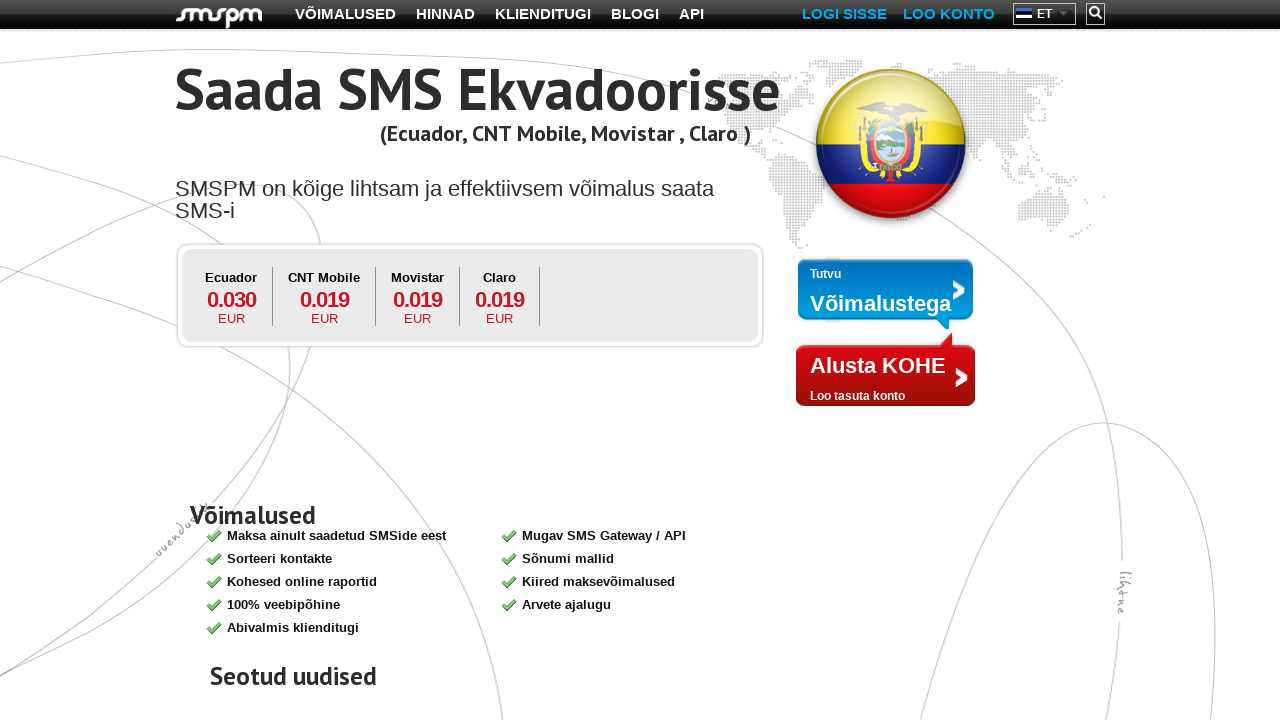

--- FILE ---
content_type: text/html; charset=utf-8
request_url: https://smspm.com/et/country/saada-sms-ekvadoorisse
body_size: 5591
content:
<!doctype html>
<html class="no-js" lang="en">
<head>
<title>Saada SMS Ekvadoorisse | SMSPM teenused</title>
<meta http-equiv="Content-Type" content="text/html; charset=utf-8" />
<link rel="shortcut icon" href="https://smspm.com/sites/all/themes/smspm/favicon.ico" />
<link href="https://smspm.com/ru/otpravit-sms-ecvador" rel="alternate" hreflang="ru" />
<link href="https://smspm.com/et/country/saada-sms-ekvadoorisse" rel="alternate" hreflang="et" />
<link href="https://smspm.com/en/country/send-sms-ecuador" rel="alternate" hreflang="en" />
<meta name="generator" content="Drupal 7 (http://drupal.org)" />
<link rel="shortlink" href="https://smspm.com/et/node/1451" />
<!--[if gte IE 8]><!-->
<link rel="stylesheet" href="https://smspm.com/sites/default/files/css/css_kShW4RPmRstZ3SpIC-ZvVGNFVAi0WEMuCnI0ZkYIaFw.emimage.css" />
<!--<![endif]-->
<!--[if lt IE 8]>
<link rel="stylesheet" href="https://smspm.com/sites/default/files/css/css_kShW4RPmRstZ3SpIC-ZvVGNFVAi0WEMuCnI0ZkYIaFw.orig.css" />
<![endif]-->
<!--[if gte IE 8]><!-->
<link rel="stylesheet" href="https://smspm.com/sites/default/files/css/css_jw5HYOX99EdJkw3E2mDoHkzfZnwTJZ91-LPsmyyKxqg.emimage.css" />
<!--<![endif]-->
<!--[if lt IE 8]>
<link rel="stylesheet" href="https://smspm.com/sites/default/files/css/css_jw5HYOX99EdJkw3E2mDoHkzfZnwTJZ91-LPsmyyKxqg.orig.css" />
<![endif]-->
<!--[if gte IE 8]><!-->
<link rel="stylesheet" href="https://smspm.com/sites/default/files/css/css_J7KXBjLJFhwxkchkHUk8l_CBa9xmU2i84dgRR-9hdI0.emimage.css" />
<!--<![endif]-->
<!--[if lt IE 8]>
<link rel="stylesheet" href="https://smspm.com/sites/default/files/css/css_J7KXBjLJFhwxkchkHUk8l_CBa9xmU2i84dgRR-9hdI0.orig.css" />
<![endif]-->
<!--[if gte IE 8]><!-->
<link rel="stylesheet" href="https://smspm.com/sites/default/files/css/css_m0Th3BO6wlFEMcIAS56BoiCPRjGLbFQm0dhVwKIT2gU.emimage.css" />
<!--<![endif]-->
<!--[if lt IE 8]>
<link rel="stylesheet" href="https://smspm.com/sites/default/files/css/css_m0Th3BO6wlFEMcIAS56BoiCPRjGLbFQm0dhVwKIT2gU.orig.css" />
<![endif]-->
<link rel="stylesheet" href="https://fonts.googleapis.com/css?family=PT+Sans:700&amp;subset=cyrillic" />
<!--[if lt IE 8]>
<link rel="stylesheet" href="http://smspm.com/sites/all/themes/smspm/css/fancybox_ie.css" />
<![endif]-->
<!--[if lt IE 9]>
<script src="http://html5shim.googlecode.com/svn/trunk/html5.js"></script>
  <script src="http://smspm.com/sites/all/themes/smspm/js/jquery.backgroundSize.min.js">
  <![endif]-->
  
<!-- Yandex.Metrika counter -->
<script type="text/javascript">
(function (d, w, c) {
    (w[c] = w[c] || []).push(function() {
        try {
            w.yaCounter20922904 = new Ya.Metrika({id:20922904,
                    webvisor:true,
                    clickmap:true,
                    trackLinks:true,
                    accurateTrackBounce:true});
        } catch(e) { }
    });

    var n = d.getElementsByTagName("script")[0],
        s = d.createElement("script"),
        f = function () { n.parentNode.insertBefore(s, n); };
    s.type = "text/javascript";
    s.async = true;
    s.src = (d.location.protocol == "https:" ? "https:" : "http:") + "//mc.yandex.ru/metrika/watch.js";

    if (w.opera == "[object Opera]") {
        d.addEventListener("DOMContentLoaded", f, false);
    } else { f(); }
})(document, window, "yandex_metrika_callbacks");
</script>
<noscript><div><img src="//mc.yandex.ru/watch/20922904" style="position:absolute; left:-9999px;" alt="" /></div></noscript>
<!-- /Yandex.Metrika counter -->
</head>
<body class="not-front no-sidebars node-type-country i18n-et page-node-1451" >


<div id="header">
 <header role="banner">
  <div class="top-bar-bg">
    <div class="top-bar">
      <div class="siteinfo">
              <figure>
        <a href="/et" title="SMSPM" rel="home">
          <img src="https://smspm.com/sites/all/themes/smspm/logo.png" alt="SMSPM" />
        </a>
        </figure>
          </div>
        <div class="top-bar-left"> 
    
<nav  id="block-system-main-menu" class="block block-system block-menu " role="navigation">
  
      
  <ul class="menu"><li class="first leaf"><a href="/et/voimalused">Võimalused</a></li>
<li class="leaf"><a href="/et/hinnad" title="SMS teenuste hinnad üle maailma.">Hinnad</a></li>
<li class="leaf"><a href="/et/klienditugi">Klienditugi</a></li>
<li class="leaf"><a href="/et/blog">Blogi</a></li>
<li class="last leaf"><a href="/et/saada-sms-mis-tahes-numbrile-le-maailma-kasutades-meie-lihtsat-online-sms-api-platvormi">API</a></li>
</ul>

  



  
</nav>
  
</div>
        <div class="top-bar-right">
    
<div  id="block-search-form" class="block block-search " role="search">
  
      
  
  <form action="/et/country/saada-sms-ekvadoorisse" method="post" id="search-block-form" accept-charset="UTF-8">
  <h2 class="element-invisible">Otsinguvorm</h2>
<div class="form-required">
  <label class="element-invisible" for="edit-search-block-form--2">Otsing</label>
 <input title="Sisesta märksõnad, mida soovid otsida." placeholder="Otsing" type="text" id="edit-search-block-form--2" name="search_block_form" value="" size="30" maxlength="128" />
</div>
<div class="form-actions form-wrapper" id="edit-actions"><input alt="Otsing" onmouseover="this.src=&quot;/sites/all/themes/smspm/images/btn_search_hover.gif&quot;" onmouseout="this.src=&quot;/sites/all/themes/smspm/images/btn_search.gif&quot;" type="image" id="edit-submit" name="submit" src="https://smspm.com/sites/all/themes/smspm/images/btn_search.gif" class="form-submit" /></div><input type="hidden" name="form_build_id" value="form-4ktva78XtCh2irwo-clldS-7EdUqi1BlJM-QgcWWDT0" />
<input type="hidden" name="form_id" value="search_block_form" />
</form>
  </div>

<div  id="block-lang-dropdown-language" class="block block-lang-dropdown ">
  
      
  
  <form action="/et/country/saada-sms-ekvadoorisse" method="post" id="lang-dropdown-form" accept-charset="UTF-8"><div class="form-required">
 <select style="width:63px" class="lang-dropdown-select-element" id="edit-lang-dropdown-select" name="lang_dropdown_select"><option value="et" selected="selected">et</option><option value="en">en</option><option value="ru">ru</option></select>
</div>
<input type="hidden" name="lang_dropdown_type" value="language" />
<input type="hidden" name="en" value="/en/country/send-sms-ecuador" />
<input type="hidden" name="et" value="/et/country/saada-sms-ekvadoorisse" />
<input type="hidden" name="ru" value="/ru/otpravit-sms-ecvador" />
<noscript><div>
<input type="submit" id="edit-submit--2" name="op" value="Mine" />
</div></noscript><input type="hidden" name="form_build_id" value="form-4Yo2BBJTPyIIB4_EEvAt1RgfezmXXaBGNfJlUE39LqE" />
<input type="hidden" name="form_id" value="lang_dropdown_form" />
</form>
  </div>

<nav  id="block-menu-menu-secondary-menu" class="block block-menu " role="navigation">
  
      
  <ul class="menu"><li><a href="https://app.smspm.com/et/app/login" title="">Logi sisse</a></li>
<li><a href="https://app.smspm.com/et/app/register" title="">Loo konto</a></li>
</ul>

  



  
</nav>
  
</div>
    </div>
  </div>

      <div class="header-region">
      
    
<div  id="block-views-country-page-text-block" class="block block-views ">
  
      
  
  <div class="view-country-page-text view-id-country_page_text view-display-id-block view-dom-id-4491e4fbc892069e887753be98f7b37d">
        
  
  
      <div class="view-content">
        <div>
      
  <div>        <h1>Saada SMS Ekvadoorisse<span class="providers">(<span>Ecuador, CNT Mobile, Movistar , Claro</span>
)
</span></h1>  </div>  
  <div>        <h2>SMSPM on kõige lihtsam ja effektiivsem võimalus saata SMS-i</h2>  </div>  </div>
    </div>
  
  
  
  
  
  
</div>
  </div>

<div  id="block-views-flag-block" class="block block-views ">
  
      
  
  <div class="view-id-flag view-display-id-block view-dom-id-4a339d699d31480b2d4f91ee4b8739c3">
        
  
  
      <div class="view-content">
        <div>
      
  <div>        <p><img class="country-img" typeof="foaf:Image" src="https://smspm.com/sites/all/modules/smspm_pricefield/flags/Ecuador.png" width="172" height="172" alt="Ecuador" title="Ecuador" /></p>
  </div>  </div>
    </div>
  
  
  
  
  
  
</div>
  </div>

<div  id="block-views-price-list-for-country-block" class="block block-views ">
  
      
  
  <div class="view-price-list-for-country view-id-price_list_for_country view-display-id-block view-dom-id-1ca5f629c71f224a09cc45f215d54fe2">
        
  
  
      <div class="view-content">
        <div>
      
  <div class="views-field views-field-field-country">        <div class="field-content"><div><div class="item-list"><ul class="under-5"><li class="first"><div class="provider">Ecuador</div><div class="price">0.030</div><span class="currency">EUR</span></li>
<li><div class="provider">CNT Mobile</div><div class="price">0.019</div><span class="currency">EUR</span></li>
<li><div class="provider">Movistar </div><div class="price">0.019</div><span class="currency">EUR</span></li>
<li class="last"><div class="provider">Claro</div><div class="price">0.019</div><span class="currency">EUR</span></li>
</ul></div></div>
</div>  </div>  </div>
    </div>
  
  
  
  
  
  
</div>
  </div>

<div  id="block-block-16" class="block block-block ">
  
      
  
  <p> <a href="/et/voimalused"><br /><br /><span class="fancy_btn blue" style="margin:0 10px 0 0;"> <span class="small">Tutvu</span><br /><br /><span class="xbig">Võimalustega</span> </span></a> <a href="http://panel.smspm.com/et/register"> <span class="fancy_btn red"> <span class="xbig">Alusta KOHE</span><br /><br /><span class="small">Loo tasuta konto</span> </span> </a></p>

  </div>

<div  id="block-block-31" class="block block-block ">
  
      
  
  <p> </p>
<!-- Start SiteHeart code --><script type="text/javascript">
<!--//--><![CDATA[// ><!--
// <![CDATA[
(function(){
    var widget_id = 666646;
    _shcp =[{widget_id : widget_id}];
    var lang =(navigator.language || navigator.systemLanguage
    || navigator.userLanguage ||"en")
    .substr(0,2).toLowerCase();
    var url ="widget.siteheart.com/widget/sh/"+ widget_id +"/"+ lang +"/widget.js";
    var hcc = document.createElement("script");
    hcc.type ="text/javascript";
    hcc.async =true;
    hcc.src =("https:"== document.location.protocol ?"https":"http")
    +"://"+ url;
    var s = document.getElementsByTagName("script")[0];
    s.parentNode.insertBefore(hcc, s.nextSibling);
    })();
// ]]]]><![CDATA[>
//--><!]]>
</script><!-- End SiteHeart code -->
  </div>
  
    </div>
    </header>
</div>

<!--/ div page starts -->
<div class="page">
<!--/ div main starts -->
  <div role="main" id="main-content">
                      
    
<!-- node.tpl.php -->
<article  class="node node-country node-promoted " about="/et/country/saada-sms-ekvadoorisse" typeof="sioc:Item foaf:Document" role="article">
  
      <span property="dc:title" content="Saada SMS Ekvadoorisse" class="rdf-meta element-hidden"></span>
  
  <div class="content">
      </div>

  
  </article>

<div  id="block-block-13" class="block block-block ">
  
        <h2 class="title">Võimalused</h2>
    
  
  <ul class="list-features clearfix"><li>Maksa ainult saadetud SMSide eest</li>
<li>Mugav SMS Gateway / API</li>
<li>Sorteeri kontakte</li>
<li>Sõnumi mallid</li>
<li>Kohesed online raportid</li>
<li>Kiired maksevõimalused</li>
<li>100% veebipõhine</li>
<li>Arvete ajalugu</li>
<li>Abivalmis klienditugi</li>
</ul>
  </div>
  
      <div class="left box-1">
          
    
<div  id="block-block-29" class="block block-block ">
  
        <h2 class="title">Seotud uudised</h2>
    
  
  <div class="view-related-news view-id-related_news view-display-id-block view-dom-id-010a826aac7b1af37e931d7eaa99a8ce">
        
  
  
  
  
  
  
  
  
</div>
  </div>

<div  id="block-views-eb2c54475b9f433d30a21603dab10c69" class="block block-views ">
  
      
  
  <div class="view-html-textfield-for-countries view-id-html_textfield_for_countries view-display-id-block view-dom-id-b8d8fdcc08914d76ffe1235318fb9fbd">
        
  
  
      <div class="view-content">
        <div>
      
  <div class="views-field views-field-field-html-textfield">        <div class="field-content"></div>  </div>  </div>
    </div>
  
  
  
  
  
  
</div>
  </div>
  
      </div>
      <div class="right box-2">
              </div>
        </div>
  <!--/ main-->

  
  </div>
<!--/page-->
<footer role="contentinfo" class="footer"><div class="inner">
  
    
<div  id="block-block-1" class="block block-block ">
  
      
  
  <div class="left block-content"><strong>VÕTA ÜHENDUST</strong><br /> Helista meile +4474 1296 1801<br /> või kirjuta e-kiri <a href="/cdn-cgi/l/email-protection#96e5e3e6e6f9e4e2d6e5fbe5e6fbb8f5f9fb"><span class="__cf_email__" data-cfemail="35464045455a47417546584645581b565a58">[email&#160;protected]</span></a><br /><a href="https://www.facebook.com/smspmcom" target="_blank"><img src="/sites/all/themes/smspm/images/facebook.gif" /> Facebook</a><br /><a href="https://twitter.com/smspmcom" target="_blank"><img src="/sites/all/themes/smspm/images/twitter.gif" /> Twitter</a></div>

  </div>

<nav  id="block-menu-menu-footer" class="block block-menu " role="navigation">
  
      
  <ul class="menu"><li><a href="/et" title="">SMSPM</a></li>
<li><a href="/et/hinnad" title="">Hinnad</a></li>
<li><a href="/et/blog" title="">Blogi</a></li>
<li><a href="/et/klienditugi" title="">Klienditugi</a></li>
<li><a href="/et/sitemap.xml" title="">Saidikaart</a></li>
</ul>

  



  
</nav>

<div  id="block-block-2" class="block block-block ">
  
      
  
  <div class="left"><a href="https://smspm.com/et/country/saada-sms-eestisse">Saada SMS Tele2, Elisa, EMT</a></div>
<div class="left"><a href="https://smspm.com/et/country/saada-sms-leedu">Saada SMS Leedu</a></div>
<div class="left"><a href="https://smspm.com/et/country/saada-sms-l-tti">Saada SMS Lätti</a></div>

  </div>
  
</div>
</footer>
<script data-cfasync="false" src="/cdn-cgi/scripts/5c5dd728/cloudflare-static/email-decode.min.js"></script><script>window.google_analytics_uacct = "UA-19460412-1";</script>
<script src="https://smspm.com/sites/default/files/js/js_vDrW3Ry_4gtSYaLsh77lWhWjIC6ml2QNkcfvfP5CVFs.js"></script>
<script src="https://smspm.com/sites/default/files/js/js_R9UbiVw2xuTUI0GZoaqMDOdX0lrZtgX-ono8RVOUEVc.js"></script>
<script src="https://smspm.com/sites/default/files/js/js_OVMz5tUb7DthYLp_mBD8GETp29N__PrP17cHN3CxYyg.js"></script>
<script>var _gaq = _gaq || [];_gaq.push(["_setAccount", "UA-19460412-1"]);_gaq.push(["_trackPageview"]);(function() {var ga = document.createElement("script");ga.type = "text/javascript";ga.async = true;ga.src = ("https:" == document.location.protocol ? "https://ssl" : "http://www") + ".google-analytics.com/ga.js";var s = document.getElementsByTagName("script")[0];s.parentNode.insertBefore(ga, s);})();</script>
<script src="https://smspm.com/sites/default/files/js/js_JHZWz-2pJjDEJkksRslbmMJtT9C5Qmhd0_MUR76QvNo.js"></script>
<script src="https://smspm.com/sites/default/files/js/js_tlt4rL4WZWRyKKETxff7Xr4zak9ri0UxLrIzu97aaNc.js"></script>
<script>jQuery.extend(Drupal.settings, {"basePath":"\/","pathPrefix":"et\/","ajaxPageState":{"theme":"smspm","theme_token":"HDCeF1dOz_ZkwRBkgqdh6yScV5j__v8HUmGDZJtYG8A","js":{"0":1,"misc\/jquery.js":1,"misc\/jquery.once.js":1,"misc\/drupal.js":1,"sites\/all\/modules\/admin_menu\/admin_devel\/admin_devel.js":1,"public:\/\/languages\/et_rv2MJ7ZfGRoDp2xDLjvaBRdtYf7JfnnCMl22Yuc4YEo.js":1,"sites\/all\/libraries\/colorbox\/jquery.colorbox-min.js":1,"sites\/all\/modules\/colorbox\/js\/colorbox.js":1,"sites\/all\/modules\/lang_dropdown\/msdropdown\/jquery.dd.js":1,"sites\/all\/modules\/google_analytics1\/googleanalytics.js":1,"1":1,"sites\/all\/modules\/lang_dropdown\/lang_dropdown.js":1,"sites\/all\/themes\/smspm\/js\/script.js":1},"css":{"modules\/system\/system.base.css":1,"modules\/system\/system.messages.css":1,"modules\/system\/system.theme.css":1,"sites\/all\/libraries\/colorbox\/example1\/colorbox.css":1,"sites\/all\/modules\/lang_dropdown\/msdropdown\/dd.css":1,"sites\/all\/themes\/mothership\/mothership\/css\/reset-html5.css":1,"sites\/all\/themes\/mothership\/mothership\/css\/mothership-default.css":1,"sites\/all\/themes\/mothership\/mothership\/css\/mothership.css":1,"sites\/all\/themes\/smspm\/style.css":1,"sites\/default\/files\/fontyourface\/font.css":1,"https:\/\/fonts.googleapis.com\/css?family=PT+Sans:700\u0026subset=cyrillic":1}},"colorbox":{"transition":"none","speed":"350","opacity":"0.85","slideshow":false,"slideshowAuto":true,"slideshowSpeed":"2500","slideshowStart":"start slideshow","slideshowStop":"stop slideshow","current":"","previous":"\u00ab Prev","next":"Next \u00bb","close":"Close","overlayClose":true,"maxWidth":"98%","maxHeight":"90%","initialWidth":"1024px","initialHeight":"1024px","fixed":true,"scrolling":true,"mobiledetect":true,"mobiledevicewidth":"480px"},"lang_dropdown":{"jsWidget":{"languageicons":{"en":"https:\/\/smspm.com\/sites\/all\/modules\/languageicons\/flags\/en.png","et":"https:\/\/smspm.com\/sites\/all\/modules\/languageicons\/flags\/et.png","ru":"https:\/\/smspm.com\/sites\/all\/modules\/languageicons\/flags\/ru.png"},"visibleRows":"5","rowHeight":"23","animStyle":"slideDown","mainCSS":"dd"}},"googleanalytics":{"trackOutbound":1,"trackMailto":1,"trackDownload":1,"trackDownloadExtensions":"7z|aac|arc|arj|asf|asx|avi|bin|csv|doc|exe|flv|gif|gz|gzip|hqx|jar|jpe?g|js|mp(2|3|4|e?g)|mov(ie)?|msi|msp|pdf|phps|png|ppt|qtm?|ra(m|r)?|sea|sit|tar|tgz|torrent|txt|wav|wma|wmv|wpd|xls|xml|z|zip"},"urlIsAjaxTrusted":{"\/et\/country\/saada-sms-ekvadoorisse":true}});</script>
<script defer src="https://static.cloudflareinsights.com/beacon.min.js/vcd15cbe7772f49c399c6a5babf22c1241717689176015" integrity="sha512-ZpsOmlRQV6y907TI0dKBHq9Md29nnaEIPlkf84rnaERnq6zvWvPUqr2ft8M1aS28oN72PdrCzSjY4U6VaAw1EQ==" data-cf-beacon='{"version":"2024.11.0","token":"36b57395e5584b57b67c74ff9800f170","r":1,"server_timing":{"name":{"cfCacheStatus":true,"cfEdge":true,"cfExtPri":true,"cfL4":true,"cfOrigin":true,"cfSpeedBrain":true},"location_startswith":null}}' crossorigin="anonymous"></script>
</body>
</html>



--- FILE ---
content_type: text/css
request_url: https://smspm.com/sites/default/files/css/css_jw5HYOX99EdJkw3E2mDoHkzfZnwTJZ91-LPsmyyKxqg.emimage.css
body_size: 12229
content:
#colorbox,#cboxOverlay,#cboxWrapper{position:absolute;top:0;left:0;z-index:9999;overflow:hidden;}#cboxWrapper{max-width:none;}#cboxOverlay{position:fixed;width:100%;height:100%;}#cboxMiddleLeft,#cboxBottomLeft{clear:left;}#cboxContent{position:relative;}#cboxLoadedContent{overflow:auto;-webkit-overflow-scrolling:touch;}#cboxTitle{margin:0;}#cboxLoadingOverlay,#cboxLoadingGraphic{position:absolute;top:0;left:0;width:100%;height:100%;}#cboxPrevious,#cboxNext,#cboxClose,#cboxSlideshow{cursor:pointer;}.cboxPhoto{float:left;margin:auto;border:0;display:block;max-width:none;-ms-interpolation-mode:bicubic;}.cboxIframe{width:100%;height:100%;display:block;border:0;padding:0;margin:0;}#colorbox,#cboxContent,#cboxLoadedContent{box-sizing:content-box;-moz-box-sizing:content-box;-webkit-box-sizing:content-box;}#cboxOverlay{background:none repeat 0 0;opacity:0.9;filter:alpha(opacity = 90);}#colorbox{outline:0;}#cboxTopLeft{width:21px;height:21px;background:none no-repeat -101px 0;}#cboxTopRight{width:21px;height:21px;background:none no-repeat -130px 0;}#cboxBottomLeft{width:21px;height:21px;background:none no-repeat -101px -29px;}#cboxBottomRight{width:21px;height:21px;background:none no-repeat -130px -29px;}#cboxMiddleLeft{width:21px;background:none left top repeat-y;}#cboxMiddleRight{width:21px;background:none right top repeat-y;}#cboxTopCenter{height:21px;background:none 0 0 repeat-x;}#cboxBottomCenter{height:21px;background:none 0 -29px repeat-x;}#cboxContent{background:#fff;overflow:hidden;}.cboxIframe{background:#fff;}#cboxError{padding:50px;border:1px solid #ccc;}#cboxLoadedContent{margin-bottom:28px;}#cboxTitle{position:absolute;bottom:4px;left:0;text-align:center;width:100%;color:#949494;}#cboxCurrent{position:absolute;bottom:4px;left:58px;color:#949494;}#cboxLoadingOverlay{background:none no-repeat center center;}#cboxLoadingGraphic{background:none no-repeat center center;}#cboxPrevious,#cboxNext,#cboxSlideshow,#cboxClose{border:0;padding:0;margin:0;overflow:visible;width:auto;background:none;}#cboxPrevious:active,#cboxNext:active,#cboxSlideshow:active,#cboxClose:active{outline:0;}#cboxSlideshow{position:absolute;bottom:4px;right:30px;color:#0092ef;}#cboxPrevious{position:absolute;bottom:0;left:0;background:none no-repeat -75px 0;width:25px;height:25px;text-indent:-9999px;}#cboxPrevious:hover{background-position:-75px -25px;}#cboxNext{position:absolute;bottom:0;left:27px;background:none no-repeat -50px 0;width:25px;height:25px;text-indent:-9999px;}#cboxNext:hover{background-position:-50px -25px;}#cboxClose{position:absolute;bottom:0;right:0;background:none no-repeat -25px 0;width:25px;height:25px;text-indent:-9999px;}#cboxClose:hover{background-position:-25px -25px;}.cboxIE #cboxTopLeft,.cboxIE #cboxTopCenter,.cboxIE #cboxTopRight,.cboxIE #cboxBottomLeft,.cboxIE #cboxBottomCenter,.cboxIE #cboxBottomRight,.cboxIE #cboxMiddleLeft,.cboxIE #cboxMiddleRight{filter:progid:DXImageTransform.Microsoft.gradient(startColorstr=#00FFFFFF,endColorstr=#00FFFFFF);}
.dd{text-align:left;background-color:#fff;font-family:Arial,Helvetica,sans-serif;font-size:12px;position:relative;}.dd .ddTitle{background:#f2f2f2;border:1px solid #c3c3c3;padding:3px;text-indent:0;cursor:default;overflow:hidden;height:16px;}.dd .ddTitle span.arrow{background:none no-repeat 0 0;float:right;display:inline-block;width:16px;height:16px;cursor:pointer;}.dd .ddTitle span.ddTitleText{text-indent:1px;overflow:hidden;line-height:16px;}.dd .ddTitle span.ddTitleText img{text-align:left;padding:0 2px 0 0}.dd .ddTitle img.selected{padding:0 3px 0 0;vertical-align:top;}.dd .ddChild{position:absolute;border:1px solid #c3c3c3;border-top:none;display:none;margin:0;width:auto;overflow:auto;overflow-x:hidden !important;background-color:#ffffff;}.dd .ddChild .opta a,.dd .ddChild .opta a:visited{padding-left:10px}.dd .ddChild a{display:block;padding:2px 0 2px 3px;text-decoration:none;color:#000;overflow:hidden;white-space:nowrap;cursor:pointer;}.dd .ddChild a:hover{background-color:#66CCFF;}.dd .ddChild a img{border:0;padding:0 2px 0 0;vertical-align:middle;}.dd .ddChild a.selected{background-color:#66CCFF;}.hidden{display:none;}.dd .borderTop{border-top:1px solid #c3c3c3 !important;}.dd .noBorderTop{border-top:none 0  !important}.dd2{text-align:left;background-color:#fff;font-family:Arial,Helvetica,sans-serif;font-size:12px;position:relative;}.dd2 .ddTitle{background:transparent none no-repeat;padding:0 3px;text-indent:0;cursor:default;overflow:hidden;height:36px;}.dd2 .ddTitle span.arrow{background:transparent none no-repeat 0 0;float:right;display:inline-block;width:27px;height:27px;cursor:pointer;top:5px;position:relative;right:2px;}.dd2 .ddTitle span.ddTitleText{text-indent:1px;overflow:hidden;line-height:33px;font-family:Georgia,"Times New Roman",Times,serif;font-size:16px;font-weight:bold;color:#fff;}.dd2 .ddTitle span.ddTitleText img{text-align:left;padding:0 2px 0 0;}.dd2 .ddTitle img.selected{padding:0 2px 0 0;vertical-align:top;}.dd2 .ddChild{position:absolute;border:1px solid #c3c3c3;border-top:none;display:none;margin:0;width:auto;overflow:auto;overflow-x:hidden !important;background-color:#ffffff;font-size:14px;}.dd2 .ddChild .opta a,.dd2 .ddChild .opta a:visited{padding-left:10px}.dd2 .ddChild a{display:block;padding:3px 0 3px 3px;text-decoration:none;color:#000;overflow:hidden;white-space:nowrap;cursor:pointer;}.dd2 .ddChild a:hover{background-color:#66CCFF;}.dd2 .ddChild a img{border:0;padding:0 2px 0 0;vertical-align:middle;}.dd2 .ddChild a.selected{background-color:#66CCFF;}.dd2 .borderTop{border-top:1px solid #c3c3c3  !important;}.dd2 .noBorderTop{border-top:none 0  !important}.dd .ddChild a.sprite,.dd .ddChild a.sprite:visited{background-repeat:no-repeat;padding-left:24px;}.dd .ddChild a.calendar,.dd .ddChild a.calendar:visited{background-position:0 -404px;}.dd .ddChild a.shoppingcart,.dd .ddChild a.shoppingcart:visited{background-position:0 -330px;}.dd .ddChild a.cd,.dd .ddChild a.cd:visited{background-position:0 -439px;}.dd .ddChild a.email,.dd .ddChild a.email:visited{background-position:0 -256px;}.dd .ddChild a.faq,.dd .ddChild a.faq:visited{background-position:0 -183px;}.dd .ddChild a.games,.dd .ddChild a.games:visited{background-position:0 -365px;}.dd .ddChild a.music,.dd .ddChild a.music:visited{background-position:0 -146px;}.dd .ddChild a.phone,.dd .ddChild a.phone:visited{background-position:0 -109px;}.dd .ddChild a.graph,.dd .ddChild a.graph:visited{background-position:0 -73px;}.dd .ddChild a.secured,.dd .ddChild a.secured:visited{background-position:0 -37px;}.dd .ddChild a.video,.dd .ddChild a.video:visited{background-position:0 0;}

#cboxOverlay{background-image:url([data-uri]);}
#cboxTopLeft,#cboxTopRight,#cboxBottomLeft,#cboxBottomRight,#cboxMiddleLeft,#cboxMiddleRight{background-image:url([data-uri]);}
#cboxTopCenter,#cboxBottomCenter{background-image:url([data-uri]);}
#cboxLoadingOverlay{background-image:url([data-uri]);}
#cboxLoadingGraphic{background-image:url([data-uri]);}
#cboxPrevious,#cboxNext,#cboxSlideshow,#cboxClose{background-image:none;}
#cboxPrevious,#cboxNext,#cboxClose{background-image:url([data-uri]);}
.dd .ddTitle span.arrow{background-image:url([data-uri]);}
.dd2 .ddTitle{background-image:url([data-uri]);}
.dd2 .ddTitle span.arrow{background-image:url([data-uri]);}


--- FILE ---
content_type: text/css
request_url: https://smspm.com/sites/default/files/css/css_J7KXBjLJFhwxkchkHUk8l_CBa9xmU2i84dgRR-9hdI0.emimage.css
body_size: 63054
content:
html,body,div,span,object,iframe,h1,h2,h3,h4,h5,h6,p,blockquote,pre,abbr,address,cite,code,del,dfn,em,img,ins,kbd,q,samp,small,strong,sub,sup,var,b,i,dl,dt,dd,ol,ul,li,fieldset,form,label,legend,table,caption,tbody,tfoot,thead,tr,th,td,article,aside,canvas,details,figcaption,figure,footer,header,hgroup,menu,nav,section,summary,time,mark,audio,video{margin:0;padding:0;border:0;outline:0;font-size:100%;vertical-align:baseline;background:transparent;}body{line-height:1;}article,aside,details,figcaption,figure,footer,header,hgroup,menu,nav,section{display:block;}nav ul{list-style:none;}blockquote,q{quotes:none;}blockquote:before,blockquote:after,q:before,q:after{content:'';content:none;}a{margin:0;padding:0;font-size:100%;vertical-align:baseline;background:transparent;}ins{background-color:#ff9;color:#000;text-decoration:none;}mark{background-color:#ff9;color:#000;font-style:italic;font-weight:bold;}del{text-decoration:line-through;}abbr[title],dfn[title]{border-bottom:1px dotted;cursor:help;}table{border-collapse:collapse;border-spacing:0;}hr{display:block;height:1px;border:0;border-top:1px solid #cccccc;margin:1em 0;padding:0;}input,select{vertical-align:middle;}
a{outline:none;}a img{border:none;}a,a:link,a:visited,a:active{text-decoration:none;}a:hover,a:focus{text-decoration:underline;}:focus{outline:0}b,strong{font-weight:bold;}em,i{font-style:italic;}.active,.active-trail{font-weight:bold;}ul li{list-style:none}.cf:before,.cf:after{content:"";display:table;}.cf:after{clear:both;}.cf{zoom:1;}.field-name-body ol,.field-name-body ul{margin:0 0 0 10px;}.field-name-body ul li{list-style:square inside}.tabs li{display:inline;padding:0 10px}.primary{padding:3px 0;margin:4px 0;}.primary li{}.secondary li{}.pager li{display:inline-block;}.breadcrumb{margin:0;}ul.breadcrumb li{display:inline;margin:0 0 0 10px;}.form-type-textfield{}.form-type-checkbox{margin:0;}.form-type-radio{margin:0;}.form-type-textarea{margin:0;}.form-type-managed-file{margin:0;}fieldset{}label{display:inline;font-weight:bold;}textarea{}input{}input[type="radio"]{vertical-align:middle;}input[type="checkbox"]{vertical-align:middle}.ie7 input[type="checkbox"]{vertical-align:baseline;}input[type="file"]{vertical-align:middle;}input[type="search"]{-webkit-appearance:textfield;}form small,form .description{font-size:12px;color:#444;display:block;text-align:left;}.form-field-required{}.form-field-required:after{content:" * "}fieldset legend{.ie7 margin-left:-7px;width:100%;}.block .content:before,.block .content:after{content:"";display:table;}.block .content:after{clear:both;}.block .content{zoom:1;}body.toolbar div#admin-toolbar.vertical{top:130px;}body.toolbar-drawer div#admin-toolbar.vertical{top:66px;}#admin-toolbar{top:20px!important;}.page-admin-structure-block-demo .block-region{background:#ffff66;border:1px dotted #9f9e00;color:#000;font:90% "Lucida Grande","Lucida Sans Unicode",sans-serif;margin:0px;padding:5px;text-align:center;text-shadow:none;}
.feed{text-indent:-9999em;}.feed a.feed-icon{background:transparent url([data-uri]);width:16px;height:16px;display:block;}a.ical-icon div{background-color:#900;color:#fff;display:inline;padding:2px;}.file a.file-icon{background:transparent url([data-uri]) no-repeat left center;padding:2px 2px 2px 20px;}.file a.mime-application-pdf{background-image:url([data-uri])}.file a.mime-application-octet-stream{background-image:url([data-uri])}.file a.mime-application-x-executable{background-image:url([data-uri])}.file a.mime-audio-x-generic{background-image:url([data-uri])}.file a.mime-image-x-generic{background-image:url([data-uri])}.file a.mime-package-x-generic{background-image:url([data-uri])}.file a.mime-text-html{background-image:url([data-uri])}.file a.mime-text-plain{background-image:url([data-uri])}.file a.mime-text-x-generic{background-image:url([data-uri])}.file a.mime-text-x-script{background-image:url([data-uri])}.file a.mime-video-x-generic{background-image:url([data-uri])}.file a.mime-x-office-document{background-image:url([data-uri])}.file a.mime-x-office-presentation{background-image:url([data-uri])}.file a.mime-x-office-spreadsheet{background-image:url([data-uri])}.table-order-asc,.table-order-desc{width:16px;height:16px;float:right}.table-order-asc{background:transparent url([data-uri]) no-repeat center top;}.table-order-desc{background:transparent url([data-uri]) no-repeat center top;}
html,body,div,span,applet,object,iframe,h1,h2,h3,h4,h5,h6,p,blockquote,pre,a,abbr,acronym,address,big,cite,code,del,dfn,em,img,ins,kbd,q,s,samp,small,strike,strong,sub,sup,tt,var,b,u,i,center,dl,dt,dd,ol,ul,li,fieldset,form,label,legend,table,caption,tbody,tfoot,thead,tr,th,td,article,aside,canvas,details,embed,figure,figcaption,footer,header,hgroup,menu,nav,output,ruby,section,summary,time,mark,audio,video{margin:0;padding:0;border:0;font-size:100%;font:inherit;vertical-align:baseline;}article,aside,details,figcaption,figure,footer,header,hgroup,menu,nav,section{display:block;}body{line-height:1;}ol,ul{list-style:none;}blockquote,q{quotes:none;}blockquote:before,blockquote:after,q:before,q:after{content:'';content:none;}strong{font-weight:bold;}table{border-collapse:collapse;border-spacing:0;}body{background-attachment:fixed;font-family:"Helvetica","Arial","Trebuchet Ms","Tahoma",sans-serif;font-size:13px;line-height:1.2em;color:#111;}body.i18n-en{background:url(/sites/all/themes/smspm/images/smspm-ENG.jpg) white top center no-repeat;}body.i18n-et{background:url(/sites/all/themes/smspm/images/smspm-EST.jpg) white top center no-repeat;}body.i18n-ru{background:url(/sites/all/themes/smspm/images/smspm-RUS.jpg) white top center no-repeat;}body.i18n-de{background:url(/sites/all/themes/smspm/images/smspm-GER.jpg) white top center no-repeat;}.views-field-field-country-2{position:relative;}a.anchor{position:absolute;bottom:50px;}table{width:100%;}table tr td p{padding:2px;margin-bottom:0px;}#block-blockify-blockify-page-title{float:left;width:100%;}#block-blockify-blockify-page-title h1{margin:50px auto;max-width:940px;}.node-type-country #block-blockify-blockify-page-title h1{margin:50px auto 0;}.node-type-app-page h1{width:690px;}.view-country-page-text{float:left;}.header-region{padding-top:40px;width:930px;margin:auto;}.front .header-region,.node-type-campain .header-region,.page-node-38 .header-region,.page-node-39 .header-region,.page-node-40 .header-region,.page-node-41 .header-region{width:100%;}.node-type-country .header-region h2{margin:0 0 20px 0;width:590px;font:normal 22px/1em 'InterstateBold',Arial;color:#2E2D2C;float:left;}.node-type-country .header-region h1 span.providers{font-size:22px;line-height:30px;margin:0 30px 0 0;display:block;text-align:right;}.over-5{background:url([data-uri]) no-repeat;width:100%;float:left;}.under-5{background:url([data-uri]) no-repeat;width:590px;float:left;}.view-price-list-for-country .provider{color:black;line-height:22px;display:block;font-weight:bold;}.view-price-list-for-country .price{color:#C6181F;font-size:22px;line-height:22px;font-weight:bold;letter-spacing:-1px;display:block;}.view-price-list-for-country ul{padding:25px 15px;height:77px;}.view-price-list-for-country ul li{float:left;text-align:center;vertical-align:middle;padding:0 15px 0 15px;color:#C6181F;border-right:1px solid #909090;margin:0;}.node-type-country .header-region{background:url([data-uri]) no-repeat right 60px;width:930px;margin:auto;padding-top:0px;}.node-type-country .header-region .country-img{margin-top:60px;}.node-type-country #block-blockify-blockify-page-title{width:630px;float:left;}.top-bar-bg{background:url([data-uri]) top repeat-x;position:fixed;width:100%;top:0;z-index:100;}.top-bar{width:930px;margin:auto;height:35px;position:relative;}.top-bar-left{width:534px;float:left;font-size:15px;}.i18n-de .top-bar-left{width:490px;float:left;}.i18n-de .top-bar-right{width:455px;position:absolute;right:0px;}.i18n-ru .top-bar-left{width:550px;float:left;}.i18n-ru .top-bar-right{width:380px;float:right;}.i18n-et .top-bar-left{width:544px;}.i18n-et .top-bar-right{width:430px;right:0;position:absolute;}.admin-menu .top-bar-bg,.toolbar .top-bar-bg{top:25px;}#admin-menu{position:fixed;top:0;}.siteinfo{position:relative;}.siteinfo img{position:absolute;left:0px;}#block-system-main-menu a.active{color:#C6181F;}#block-menu-menu-secondary-menu ul li{display:inline;float:left;font-weight:bold;text-transform:uppercase;padding:6px 8px 0 8px;}#block-lang-dropdown-language{color:white;margin:3px 10px 0;}#block-menu-menu-secondary-menu a{color:#00A9E9;font-size:15px;}#block-lang-dropdown-language,#block-menu-menu-secondary-menu{float:right;}.pane-title{}#block-block-11{margin:auto;width:920px;}.top-bar-left ul.menu{margin-left:110px;}.top-bar-left ul li{position:relative;display:block;float:left;line-height:28px;margin:0 10px;padding:0;font-weight:bold;text-transform:uppercase;}.top-bar-left ul li a{color:white;text-decoration:none;font-size:15px;}.top-bar-left ul li a:hover{color:#d34f55;}.page{width:930px;margin:auto;margin-top:35px;}#main-content{float:left;padding-bottom:30px;width:1000px;border-top:1px solid #111;background:#F9F9F9;padding:20px 15px 15px 15px;}.front #main-content,.node-type-app-page #main-content,.node-type-campain #main-content{border-top:0;background:transparent;}.node-type-country #main-content{border-top:none;background:transparent;}a:hover{color:#C6181F;}a.dashed{border-bottom:2px dashed #0069B4;text-decoration:none;}a{color:#0069B4;outline:none;cursor:pointer;}.page-blog a{color:#000;}label{display:block;}.inline{display:inline;}h1{margin:60px 0 30px 0;display:inline-block;font:normal 58px/1em 'InterstateBold',Arial;color:#2E2D2C;max-width:630px;float:left;}h2{font-size:25px;color:#2E2D2C;line-height:26px;font-weight:bold;}h3{font-size:18px;font-family:"PT Sans",Helvetica,Arial,sans-serif;color:#2E2D2C;margin:0 0 10px 0;}p{margin-top:0px;margin-bottom:10px;line-height:18px;}.left{float:left;}.right{float:right;}#main-content ul li{list-style:none;background:url([data-uri]) no-repeat;padding:2px 18px;}#main-content ul.phone-list li{list-style:none;background:url([data-uri]) left 2px no-repeat;padding:2px 20px;}#main-content ul.tabs li,#main-content ul.blog-list li,#main-content .feature-list ul li,#main-content  pager.ul li{list-style:none;background:transparent;}.node-type-country ul.list-features{width:590px;}.node-type-country #main-content ul.list-features li{font-weight:bold;padding:0 0 0 22px;width:258px;float:left;margin:0px 0px 8px 15px;}div.view-id-features .item-list ul li{background-color:#F8F8F8 !important;background:url([data-uri]) top repeat-x;padding:10px;border:1px solid #DADADA;border-radius:2px;box-shadow:#ccc 0 0 2px;padding:10px;width:280px;height:260px;float:left;margin:0 10px 10px 0;}#lang-dropdown-form{text-transform:uppercase;font-weight:bold;}#lang-dropdown-form img{width:16px !important;}.dd{background-color:transparent;}.dd .ddTitle{padding:2px;}#edit-lang-dropdown-select_title{background:transparent;}#edit-lang-dropdown-select_arrow{background-position:0 0 !important;}.dd .ddChild,.dd .ddTitle{background:black;border:1px solid #C3C3C3;color:white;}.dd .ddChild a,.dd .ddTitle a{color:#999;background-color:#111;border:0px;border-top:1px solid #969696;}.dd .ddChild a:hover,.dd .ddChild a.selected{color:white;background-color:#111;}div#block-search-form{border:1px solid #C3C3C3;float:right;margin:3px 0 2px;height:20px;}#block-search-form #edit-search-block-form--2{width:110px;background:transparent;border:0px;color:white;height:17px;padding:1 2px;width:100px;}#block-search-form div{display:inline;}div.width_wrapper{width:930px;margin:0 auto 0 auto;}.bg-wide{width:100%;position:absolute;top:0;left:0;z-index:-5000;}#block-block-5{min-height:100px;}.one-sidebar #main-content{width:580px;margin-right:60px;}.one-sidebar .sidebar-second{width:260px;float:left;}.footer{width:100%;float:left;margin-bottom:20px;}.footer .inner{width:930px;margin:auto;border-top:1px solid #DDD;padding:20px 0;color:#555;line-height:16px;font-size:13px;margin-top:30px !important;}.footer .inner a{color:#555;}.footer .inner div{float:left;width:200px;}.footer .inner div div{float:none;width:auto;}#block-menu-menu-footer{float:left;width:200px;}div.phone_block_1{background:url(/sites/all/themes/smspm/images/bg_mobile.png) no-repeat;width:425px;height:610px;}div.phone_block_1{margin-left:-120px;}.front div.phone_block_1{margin-left:-100px;}div.phone_block_1 div.subwrapper{padding:170px 100px 0 100px;}.bubble,.bubble2{margin:0 0 40px 0;position:relative;}.bubble{background:url([data-uri]) bottom no-repeat;width:220px;}.bubble .content,.bubble2 .content{padding:10px 15px 5px 20px;position:relative;bottom:25px;}.bubble .content{background:url([data-uri]) top no-repeat;}.bubble .content p,.bubble2 .content p{margin:0;font-size:14px;}.bubble2{background:url([data-uri]) left bottom no-repeat;width:160px;}.bubble2 .content{background:url([data-uri]) left top no-repeat;}.bubble .content span.small,.bubble2 .content span.small{position:absolute;bottom:-15px;right:20px;}.bubble{background:url([data-uri]) bottom no-repeat;width:220px;position:relative;}.bubble .content{background:url([data-uri]) top no-repeat;}span.light{color:#60737e;font-size:11px;}.fancy_btn.blue{background:url([data-uri]) center no-repeat;height:60px;margin:0 10px 0 0;}.xbig{font-size:22px;line-height:30px;}.fancy_btn.red{background:url([data-uri]) center no-repeat;text-align:left;}.fancy_btn.blue:hover{background:url([data-uri]) center no-repeat;}.fancy_btn.red:hover{background:url([data-uri]) center no-repeat;}.fancy_btn.red_big:hover{background:url([data-uri]) center no-repeat;}.front .header-region .fancy_btn .xbig{line-height:30px;}thead,thead a{font-weight:bold;color:black;}tr.even,tr.odd{background:transparent;}tr.hover{background-color:white;}td.active{background-color:transparent;}td{background-color:transparent;}.red{color:#C6181F;}.small{font-size:12px;}.fancy_btn{cursor:pointer;font-weight:bold;width:165px;height:68px;line-height:10px;padding:22px 0 0 15px;color:white;vertical-align:middle;display:inline-block;}.darklight{color:#333;}.line{background:url([data-uri]) top center no-repeat;min-height:60px;margin-bottom:30px;float:left;width:100%;}.line .block{background:url([data-uri]) right top no-repeat;width:110px;padding:15px 130px 0 10px;float:left;}.line .block.last{background:none;padding:15px 10px 0 20px;width:100px;}.line .block .xxbig{line-height:22px;text-transform:uppercase;font-weight:bold;font-family:Arial,sans-serif;margin:0 0 10px 0;font-size:19px;}.bold{font-weight:bold;}a.dashed:hover{border-bottom:2px dashed transparent;text-decoration:none;}.align_center{text-align:center;}div.panel_box{background-color:white !important;padding:10px;border:1px solid #DADADA;border-radius:10px;box-shadow:#ccc 0 0 4px;}div.panel_box#blog{background:url([data-uri]) right 0px no-repeat;background-color:transparent !important;}div.panel_box#blog h2{border-bottom:1px solid #DDD;}#main-content .view-id-blog{margin-top:10px;border-top:1px solid black;float:left;}.blog-posts .views-row{border-bottom:1px solid #DDD;padding-bottom:10px;}.post-meta{font-size:11px;margin-bottom:10px;padding:0 0 10px 0;border-bottom:1px solid #bbb;}.post-meta div{display:inline;}.inner-container{padding:10px;background:#f9f9f9;}div.panel_box#fb .icons{float:right;}#fb h2{padding-top:10px;}input[type="submit"],input[type="button"]{background:black url([data-uri]) top center repeat-x;color:white;font-size:14px;font-weight:bold;padding:4px;border:0px;border-radius:5px;text-transform:uppercase;cursor:pointer;}input[type="submit"]:hover,input[type="button"]:hover{color:#d34f55;}.form_wrapper input{width:100%;margin:0 0 5px 0;}.blog-mini-title{font-size:20px;margin:30px 10px 0;line-height:22px;}.width100{width:100%;}#main-content ul.blog-list{float:left;}#main-content ul.blog-list li{border-bottom:6px solid black;padding:20px 2px;}#main-content ul.blog-list li.first{padding-top:0;}ul.blog-list li.last{border-bottom:0;}.blog-list h3{padding:0 0 10px;font-size:20px;}.popular-posts h3{padding:2px;font-size:18px;margin-bottom:0;}.sidebar-second h2{text-transform:uppercase;font-size:18px;border-bottom:1px solid black;margin-bottom:5px;}.sidebar-second .block{margin-bottom:20px;}.marketing{font-size:28px;background:url(/sites/all/themes/smspm/images/text-stripe2.png) bottom right no-repeat;background-size:100%;line-height:1.3;padding:5px;}.blog-title-push{padding-left:50px;float:left;}.content2{float:left;width:100%;}.content2 .view-header{text-align:center;}#block-views-features-block{margin:auto;width:940px;}#block-views-features-block .views-field-title{margin:4px 0 4px 0;}#block-views-features-block .views-content-title{text-align:right;margin-right:34px;}#block-views-features-block .views-content-title:hover{text-decoration:underline;}#views_slideshow_cycle_teaser_section_features-block{margin:20px 74px;width:620px;}.views-slideshow-controls-top{float:left;width:200px;margin-top:20px;}#views_slideshow_cycle_main_features-block{float:left;width:680px;background:url(/sites/all/themes/smspm/images/bg-phone.png) top left no-repeat;}#views_slideshow_cycle_main_features-block .views-slideshow-pager-field-item{text-align:right;padding-right:30px;}#widget_pager_top_features-block .active{background:url([data-uri]) no-repeat;background-position:170px;font-size:16px;margin:3px 0 3px 0;font-weight:bold;}#widget_pager_top_features-block .views-slideshow-pager-field-item{cursor:pointer;}.view-id-features .skin-default{margin-left:50px;}.front .views-field-edit-node a{padding:10px;font-weight:bold;border:2px solid black;color:white;}.a-black a{color:black;font-weight:bold;}.second-top{width:100%;float:left;}.box-1{width:46%;padding:2%;}.box-2{width:46%;padding:2%;}.view-id-flag{float:right;width:300px;}.country-box{display:inline;width:80px;float:left;font-size:14px;font-weight:bold;text-align:center;}.cost-box{padding:20px 0 0;display:inline;width:270px;float:left;font-size:20px;text-align:center;}#block-blockify-blockify-tabs,#block-smspm-local-price-smsom-local-price{float:left;width:100%;z-index:100;}.text-box{float:right;width:230px;height:100px;}#block-block-21{float:left;width:100%;}#block-block-21 .content{margin:auto;width:810px;text-align:right;padding:20px 0px 0 0;}#block-block-8{padding-top:80px;}#block-block-22{text-align:center;padding:20px 0;}#block-block-3{float:right;}.dd .ddTitle span.arrow{background:url([data-uri]) no-repeat 0 0;}.frontpage-inline-wrapper{margin:20px 0 0 175px;float:left;}.width_250{width:250px;}.frontpage-header{width:680px;}.feature-list h2{font-size:16px;}.features-list .field-body{font-size:12px;height:52px;}#main-content .feature-list ul li{padding:2px 18px 18px 18px;}.ctools-locked{color:red;border:1px solid red;padding:1em;}.ctools-owns-lock{background:#FFFFDD none repeat scroll 0 0;border:1px solid #F0C020;padding:1em;}a.ctools-ajaxing,input.ctools-ajaxing,button.ctools-ajaxing,select.ctools-ajaxing{padding-right:18px !important;background:url(/sites/all/themes/smspm/sites/all/modules/ctools/images/status-active.gif) right center no-repeat;}div.ctools-ajaxing{float:left;width:18px;background:url(/sites/all/themes/smspm/sites/all/modules/ctools/images/status-active.gif) center center no-repeat;}.views-exposed-form .views-exposed-widget{float:left;padding:.5em 1em 0 0;}.views-exposed-form .views-exposed-widget .form-submit{margin-top:1.6em;}.views-exposed-form .form-item,.views-exposed-form .form-submit{margin-top:0;margin-bottom:0;}.views-exposed-form label{font-weight:bold;}.views-exposed-widgets{margin-bottom:.5em;}.views-align-left{text-align:left;}.views-align-right{text-align:right;}.views-align-center{text-align:center;}.views-view-grid tbody{border-top:none;}.view .progress-disabled{float:none;}.views_slideshow_cycle_no_display,.views_slideshow_cycle_hidden,.views_slideshow_cycle_controls,.views_slideshow_cycle_image_count{display:none;}.views_slideshow_cycle_pager div a img{width:75px;height:75px;}.views_slideshow_pager_numbered div,.views_slideshow_pager_thumbnails div{display:inline;padding-left:10px;}.views_slideshow_cycle_pager.thumbnails a.activeSlide img{border:3px solid #000;}.views_slideshow_cycle_pager.numbered a.activeSlide{text-decoration:underline;}.wrapper.tagclouds{text-align :justify;margin-right:1em;}.tagclouds.level1{font-size :1em;}.tagclouds.level2{font-size :1.2em;}.tagclouds.level3{font-size :1.4em;}.tagclouds.level4{font-size :1.6em;}.tagclouds.level5{font-size :1.8em;}.tagclouds.level6{font-size :2em;}.tagclouds.level7{font-size :2.2em;}.tagclouds.level8{font-size :2.4em;}.tagclouds.level9{font-size :2.6em;}.tagclouds.level10{font-size :2.8em;}#content-blog{}.page-blog #main-content{width:615px;padding:0;margin-right:30px;background:transparent;}.page-blog .field-type-taxonomy-term-reference a,.page-blog .field-name-field-countries p{margin-left:10px;}.page-blog .sidebar-second{float:right;margin-top:-35px;}.page-blog .sidebar-second ul{margin-left:10px;}.page-blog .sidebar-second ul h3{line-height:1.2em;}.page-blog #block-block-17{font-size:14px;}.page-blog .blog-subtitle{position:relative;top:30px;left:10px;margin-bottom:15px;}#block-views-blog-block{color:#3c3c3b;}#block-views-blog-block a{color:#0069b4;text-decoration:underline;}#block-views-blog-block h2{font-size:12px;font-weight:bold;padding:0;line-height:24px;color:#3c3c3b;width:80%;border-color:#a7a9ac;}#block-views-blog-block h3{line-height:1.25em;}#block-views-blog-block h3 a{color:#2E2D2C;text-decoration:none;}#block-views-blog-block h3 a:hover{color:#2E2D2C;text-decoration:underline;}#block-views-blog-block .views-row{margin-top:12px;padding-bottom:12px;border-bottom:1px solid #d3d4d5;}#block-views-blog-block .field-content{margin:0;}#block-views-blog-block .views-field-title{margin-bottom:12px;}#block-views-blog-block .views-field-created{font-size:10px;color:#9d9d9c;}.features_title{width:550px;}#block-block-9 h1{margin-bottom:5px;width:550px;}#block-block-9 .features-btn{margin:45px 0 0 0px;}#block-block-5{margin-top:150px;}.feature-body{height:72px;margin-bottom:8px;}.content #edit-submit,.footer input[type="button"]{background:url([data-uri]);padding:9px;border-radius:20px;-webkit-border-radius:20px;-webkit-border-radius:20px;box-shadow:0px 0px 8px #333;-moz-box-shadow:0px 0px 8px  #333;-webkit-box-shadow:0px 0px 8px  #333;}.content #edit-submit:hover,.footer input[type="button"]:hover{color:white;background:url([data-uri]);box-shadow:0px 0px 8px #666;-moz-box-shadow:0px 0px 8px #666;webkit-box-shadow:0px 0px 8px #666;}a.more-link{color:#0069B4;}#cse-hosted{width:580px;}iframe{background:transparent !important}#block-views-features-block .views-field-body{width:200px;position:relative;top:-200px;left:20px;font-size:14px;}#block-views-features-block .views-field-title-1{font-size:35px;line-height:100%;width:350px;position:relative;top:-270px;left:20px;font-weight:bold;}#block-views-features-block .views-field-counter{display:none;}.cboxTitle{color:black;}span.stripe{font-size:75px;background-repeat:no-repeat;background-position:bottom center;line-height:1.3;padding:10px;background-image:url(/sites/all/themes/smspm/images/text-stripe2.png);background-size:100%;min-width:200px;}.front h2.headline{font-size:50px;}h2 span.stripe{font-size:65px;padding:0;}


--- FILE ---
content_type: text/css
request_url: https://smspm.com/sites/default/files/css/css_m0Th3BO6wlFEMcIAS56BoiCPRjGLbFQm0dhVwKIT2gU.emimage.css
body_size: -314
content:
h1,h2,h3,h4,h5,h6{font-family:'PT Sans';font-style:normal;font-weight:700;}



--- FILE ---
content_type: application/javascript
request_url: https://smspm.com/sites/default/files/js/js_OVMz5tUb7DthYLp_mBD8GETp29N__PrP17cHN3CxYyg.js
body_size: 13561
content:
Drupal.locale = { 'pluralFormula': function ($n) { return Number(($n!=1)); }, 'strings': {"":{"An AJAX HTTP error occurred.":"Esines AJAX HTTP viga.","HTTP Result Code: !status":"HTTP kood: !status","An AJAX HTTP request terminated abnormally.":"AJAX HTTP p\u00e4ring l\u00f5ppes tavatult.","Debugging information follows.":"J\u00e4rgneb silumise teave.","Path: !uri":"Teekond: !uri","StatusText: !statusText":"Staatus: !statusText","ResponseText: !responseText":"VastusTekst: !responseText","ReadyState: !readyState":"ValmisOlek: !readyState","Loading":"Laadimine","(active tab)":"(aktiivne sakk)","Hide":"Peida","Show":"N\u00e4ita","@title dialog":"@title dialoog","Configure":"Seadistus","Select all rows in this table":"Vali k\u00f5ik read selles tabelis","Deselect all rows in this table":"Eemalda k\u00f5ikide ridade m\u00e4rgistus selles tabelis","Not restricted":"Piiranguteta","Restricted to certain pages":"Piiratud teatud lehtedega.","Not customizable":"Pole seadistatav","The changes to these blocks will not be saved until the \u003Cem\u003ESave blocks\u003C\/em\u003E button is clicked.":"Plokkides tehtud muudatusi ei salvestata enne \u003Cem\u003ESalvesta plokid\u003C\/em\u003E nupule vajutamist.","The block cannot be placed in this region.":"Plokki ei ole v\u00f5imalik sellesse regiooni paigutada.","Re-order rows by numerical weight instead of dragging.":"Reasta read lohistamise asemel \u00fcmber kaalude numbriliste v\u00e4\u00e4rtuste j\u00e4rgi.","Show row weights":"N\u00e4ita ridade kaalusid","Hide row weights":"Peida ridade kaalud","Drag to re-order":"Lohista j\u00e4rjestuse muutmiseks","Changes made in this table will not be saved until the form is submitted.":"Sellesse tabelisse tehtud muudatusi ei salvestata enne vormi salvestamist.","Translate Text":"Teksti t\u00f5lkimine","An HTTP error @status occured.":"Tekkis HTTP viga @status.","Edit":"Muuda","Requires a title":"Vajab pealkirja","Not published":"Pole avaldatud","Don\u0027t display post information":"\u00c4ra kuva infot sissekande kohta","Please wait...":"Palun oota...","Hide summary":"Peida kokkuv\u00f5te","Edit summary":"Muuda kokkuv\u00f5tet","Autocomplete popup":"Automaatl\u00f5petuse h\u00fcpikaken","Searching for matches...":"Vastavuste otsimine...","New revision":"Uus redaktsioon","No revision":"Redaktsioonid puuduvad","By @name on @date":"Autor: @name (@date)","By @name":"Autor: @name","Alias: @alias":"Alias: @alias","No alias":"Alias puudub","Pause":"Peata","Remove group":"Eemalda grupp","Enabled":"Lubatud","Disabled":"Keelatud","Customize dashboard":"Kohanda t\u00f6\u00f6lauda","Done":"Valmis","Not in menu":"Pole men\u00fc\u00fcs","This permission is inherited from the authenticated user role.":"See \u00f5igus tuleneb sisseloginud kasutaja rollist.","Add":"Lisa","Upload":"\u00dcleslaadimine","Only files with the following extensions are allowed: %files-allowed.":"Lubatud on ainult failid j\u00e4rgmiste laienditega: %files-allowed.","Close":"Sulge","Automatic alias":"Automaatne alias"}} };;
/*!
	Colorbox 1.6.1
	license: MIT
	http://www.jacklmoore.com/colorbox
*/
(function(t,e,i){function n(i,n,o){var r=e.createElement(i);return n&&(r.id=Z+n),o&&(r.style.cssText=o),t(r)}function o(){return i.innerHeight?i.innerHeight:t(i).height()}function r(e,i){i!==Object(i)&&(i={}),this.cache={},this.el=e,this.value=function(e){var n;return void 0===this.cache[e]&&(n=t(this.el).attr("data-cbox-"+e),void 0!==n?this.cache[e]=n:void 0!==i[e]?this.cache[e]=i[e]:void 0!==X[e]&&(this.cache[e]=X[e])),this.cache[e]},this.get=function(e){var i=this.value(e);return t.isFunction(i)?i.call(this.el,this):i}}function h(t){var e=W.length,i=(A+t)%e;return 0>i?e+i:i}function a(t,e){return Math.round((/%/.test(t)?("x"===e?E.width():o())/100:1)*parseInt(t,10))}function s(t,e){return t.get("photo")||t.get("photoRegex").test(e)}function l(t,e){return t.get("retinaUrl")&&i.devicePixelRatio>1?e.replace(t.get("photoRegex"),t.get("retinaSuffix")):e}function d(t){"contains"in y[0]&&!y[0].contains(t.target)&&t.target!==v[0]&&(t.stopPropagation(),y.focus())}function c(t){c.str!==t&&(y.add(v).removeClass(c.str).addClass(t),c.str=t)}function g(e){A=0,e&&e!==!1&&"nofollow"!==e?(W=t("."+te).filter(function(){var i=t.data(this,Y),n=new r(this,i);return n.get("rel")===e}),A=W.index(_.el),-1===A&&(W=W.add(_.el),A=W.length-1)):W=t(_.el)}function u(i){t(e).trigger(i),ae.triggerHandler(i)}function f(i){var o;if(!G){if(o=t(i).data(Y),_=new r(i,o),g(_.get("rel")),!$){$=q=!0,c(_.get("className")),y.css({visibility:"hidden",display:"block",opacity:""}),I=n(se,"LoadedContent","width:0; height:0; overflow:hidden; visibility:hidden"),b.css({width:"",height:""}).append(I),j=T.height()+k.height()+b.outerHeight(!0)-b.height(),D=C.width()+H.width()+b.outerWidth(!0)-b.width(),N=I.outerHeight(!0),z=I.outerWidth(!0);var h=a(_.get("initialWidth"),"x"),s=a(_.get("initialHeight"),"y"),l=_.get("maxWidth"),f=_.get("maxHeight");_.w=(l!==!1?Math.min(h,a(l,"x")):h)-z-D,_.h=(f!==!1?Math.min(s,a(f,"y")):s)-N-j,I.css({width:"",height:_.h}),J.position(),u(ee),_.get("onOpen"),O.add(S).hide(),y.focus(),_.get("trapFocus")&&e.addEventListener&&(e.addEventListener("focus",d,!0),ae.one(re,function(){e.removeEventListener("focus",d,!0)})),_.get("returnFocus")&&ae.one(re,function(){t(_.el).focus()})}var p=parseFloat(_.get("opacity"));v.css({opacity:p===p?p:"",cursor:_.get("overlayClose")?"pointer":"",visibility:"visible"}).show(),_.get("closeButton")?B.html(_.get("close")).appendTo(b):B.appendTo("<div/>"),w()}}function p(){y||(V=!1,E=t(i),y=n(se).attr({id:Y,"class":t.support.opacity===!1?Z+"IE":"",role:"dialog",tabindex:"-1"}).hide(),v=n(se,"Overlay").hide(),M=t([n(se,"LoadingOverlay")[0],n(se,"LoadingGraphic")[0]]),x=n(se,"Wrapper"),b=n(se,"Content").append(S=n(se,"Title"),F=n(se,"Current"),P=t('<button type="button"/>').attr({id:Z+"Previous"}),K=t('<button type="button"/>').attr({id:Z+"Next"}),R=n("button","Slideshow"),M),B=t('<button type="button"/>').attr({id:Z+"Close"}),x.append(n(se).append(n(se,"TopLeft"),T=n(se,"TopCenter"),n(se,"TopRight")),n(se,!1,"clear:left").append(C=n(se,"MiddleLeft"),b,H=n(se,"MiddleRight")),n(se,!1,"clear:left").append(n(se,"BottomLeft"),k=n(se,"BottomCenter"),n(se,"BottomRight"))).find("div div").css({"float":"left"}),L=n(se,!1,"position:absolute; width:9999px; visibility:hidden; display:none; max-width:none;"),O=K.add(P).add(F).add(R)),e.body&&!y.parent().length&&t(e.body).append(v,y.append(x,L))}function m(){function i(t){t.which>1||t.shiftKey||t.altKey||t.metaKey||t.ctrlKey||(t.preventDefault(),f(this))}return y?(V||(V=!0,K.click(function(){J.next()}),P.click(function(){J.prev()}),B.click(function(){J.close()}),v.click(function(){_.get("overlayClose")&&J.close()}),t(e).bind("keydown."+Z,function(t){var e=t.keyCode;$&&_.get("escKey")&&27===e&&(t.preventDefault(),J.close()),$&&_.get("arrowKey")&&W[1]&&!t.altKey&&(37===e?(t.preventDefault(),P.click()):39===e&&(t.preventDefault(),K.click()))}),t.isFunction(t.fn.on)?t(e).on("click."+Z,"."+te,i):t("."+te).live("click."+Z,i)),!0):!1}function w(){var e,o,r,h=J.prep,d=++le;if(q=!0,U=!1,u(he),u(ie),_.get("onLoad"),_.h=_.get("height")?a(_.get("height"),"y")-N-j:_.get("innerHeight")&&a(_.get("innerHeight"),"y"),_.w=_.get("width")?a(_.get("width"),"x")-z-D:_.get("innerWidth")&&a(_.get("innerWidth"),"x"),_.mw=_.w,_.mh=_.h,_.get("maxWidth")&&(_.mw=a(_.get("maxWidth"),"x")-z-D,_.mw=_.w&&_.w<_.mw?_.w:_.mw),_.get("maxHeight")&&(_.mh=a(_.get("maxHeight"),"y")-N-j,_.mh=_.h&&_.h<_.mh?_.h:_.mh),e=_.get("href"),Q=setTimeout(function(){M.show()},100),_.get("inline")){var c=t(e);r=t("<div>").hide().insertBefore(c),ae.one(he,function(){r.replaceWith(c)}),h(c)}else _.get("iframe")?h(" "):_.get("html")?h(_.get("html")):s(_,e)?(e=l(_,e),U=_.get("createImg"),t(U).addClass(Z+"Photo").bind("error."+Z,function(){h(n(se,"Error").html(_.get("imgError")))}).one("load",function(){d===le&&setTimeout(function(){var e;_.get("retinaImage")&&i.devicePixelRatio>1&&(U.height=U.height/i.devicePixelRatio,U.width=U.width/i.devicePixelRatio),_.get("scalePhotos")&&(o=function(){U.height-=U.height*e,U.width-=U.width*e},_.mw&&U.width>_.mw&&(e=(U.width-_.mw)/U.width,o()),_.mh&&U.height>_.mh&&(e=(U.height-_.mh)/U.height,o())),_.h&&(U.style.marginTop=Math.max(_.mh-U.height,0)/2+"px"),W[1]&&(_.get("loop")||W[A+1])&&(U.style.cursor="pointer",t(U).bind("click."+Z,function(){J.next()})),U.style.width=U.width+"px",U.style.height=U.height+"px",h(U)},1)}),U.src=e):e&&L.load(e,_.get("data"),function(e,i){d===le&&h("error"===i?n(se,"Error").html(_.get("xhrError")):t(this).contents())})}var v,y,x,b,T,C,H,k,W,E,I,L,M,S,F,R,K,P,B,O,_,j,D,N,z,A,U,$,q,G,Q,J,V,X={html:!1,photo:!1,iframe:!1,inline:!1,transition:"elastic",speed:300,fadeOut:300,width:!1,initialWidth:"600",innerWidth:!1,maxWidth:!1,height:!1,initialHeight:"450",innerHeight:!1,maxHeight:!1,scalePhotos:!0,scrolling:!0,opacity:.9,preloading:!0,className:!1,overlayClose:!0,escKey:!0,arrowKey:!0,top:!1,bottom:!1,left:!1,right:!1,fixed:!1,data:void 0,closeButton:!0,fastIframe:!0,open:!1,reposition:!0,loop:!0,slideshow:!1,slideshowAuto:!0,slideshowSpeed:2500,slideshowStart:"start slideshow",slideshowStop:"stop slideshow",photoRegex:/\.(gif|png|jp(e|g|eg)|bmp|ico|webp|jxr|svg)((#|\?).*)?$/i,retinaImage:!1,retinaUrl:!1,retinaSuffix:"@2x.$1",current:"image {current} of {total}",previous:"previous",next:"next",close:"close",xhrError:"This content failed to load.",imgError:"This image failed to load.",returnFocus:!0,trapFocus:!0,onOpen:!1,onLoad:!1,onComplete:!1,onCleanup:!1,onClosed:!1,rel:function(){return this.rel},href:function(){return t(this).attr("href")},title:function(){return this.title},createImg:function(){var e=new Image,i=t(this).data("cbox-img-attrs");return"object"==typeof i&&t.each(i,function(t,i){e[t]=i}),e},createIframe:function(){var i=e.createElement("iframe"),n=t(this).data("cbox-iframe-attrs");return"object"==typeof n&&t.each(n,function(t,e){i[t]=e}),"frameBorder"in i&&(i.frameBorder=0),"allowTransparency"in i&&(i.allowTransparency="true"),i.name=(new Date).getTime(),i.allowFullScreen=!0,i}},Y="colorbox",Z="cbox",te=Z+"Element",ee=Z+"_open",ie=Z+"_load",ne=Z+"_complete",oe=Z+"_cleanup",re=Z+"_closed",he=Z+"_purge",ae=t("<a/>"),se="div",le=0,de={},ce=function(){function t(){clearTimeout(h)}function e(){(_.get("loop")||W[A+1])&&(t(),h=setTimeout(J.next,_.get("slideshowSpeed")))}function i(){R.html(_.get("slideshowStop")).unbind(s).one(s,n),ae.bind(ne,e).bind(ie,t),y.removeClass(a+"off").addClass(a+"on")}function n(){t(),ae.unbind(ne,e).unbind(ie,t),R.html(_.get("slideshowStart")).unbind(s).one(s,function(){J.next(),i()}),y.removeClass(a+"on").addClass(a+"off")}function o(){r=!1,R.hide(),t(),ae.unbind(ne,e).unbind(ie,t),y.removeClass(a+"off "+a+"on")}var r,h,a=Z+"Slideshow_",s="click."+Z;return function(){r?_.get("slideshow")||(ae.unbind(oe,o),o()):_.get("slideshow")&&W[1]&&(r=!0,ae.one(oe,o),_.get("slideshowAuto")?i():n(),R.show())}}();t[Y]||(t(p),J=t.fn[Y]=t[Y]=function(e,i){var n,o=this;return e=e||{},t.isFunction(o)&&(o=t("<a/>"),e.open=!0),o[0]?(p(),m()&&(i&&(e.onComplete=i),o.each(function(){var i=t.data(this,Y)||{};t.data(this,Y,t.extend(i,e))}).addClass(te),n=new r(o[0],e),n.get("open")&&f(o[0])),o):o},J.position=function(e,i){function n(){T[0].style.width=k[0].style.width=b[0].style.width=parseInt(y[0].style.width,10)-D+"px",b[0].style.height=C[0].style.height=H[0].style.height=parseInt(y[0].style.height,10)-j+"px"}var r,h,s,l=0,d=0,c=y.offset();if(E.unbind("resize."+Z),y.css({top:-9e4,left:-9e4}),h=E.scrollTop(),s=E.scrollLeft(),_.get("fixed")?(c.top-=h,c.left-=s,y.css({position:"fixed"})):(l=h,d=s,y.css({position:"absolute"})),d+=_.get("right")!==!1?Math.max(E.width()-_.w-z-D-a(_.get("right"),"x"),0):_.get("left")!==!1?a(_.get("left"),"x"):Math.round(Math.max(E.width()-_.w-z-D,0)/2),l+=_.get("bottom")!==!1?Math.max(o()-_.h-N-j-a(_.get("bottom"),"y"),0):_.get("top")!==!1?a(_.get("top"),"y"):Math.round(Math.max(o()-_.h-N-j,0)/2),y.css({top:c.top,left:c.left,visibility:"visible"}),x[0].style.width=x[0].style.height="9999px",r={width:_.w+z+D,height:_.h+N+j,top:l,left:d},e){var g=0;t.each(r,function(t){return r[t]!==de[t]?(g=e,void 0):void 0}),e=g}de=r,e||y.css(r),y.dequeue().animate(r,{duration:e||0,complete:function(){n(),q=!1,x[0].style.width=_.w+z+D+"px",x[0].style.height=_.h+N+j+"px",_.get("reposition")&&setTimeout(function(){E.bind("resize."+Z,J.position)},1),t.isFunction(i)&&i()},step:n})},J.resize=function(t){var e;$&&(t=t||{},t.width&&(_.w=a(t.width,"x")-z-D),t.innerWidth&&(_.w=a(t.innerWidth,"x")),I.css({width:_.w}),t.height&&(_.h=a(t.height,"y")-N-j),t.innerHeight&&(_.h=a(t.innerHeight,"y")),t.innerHeight||t.height||(e=I.scrollTop(),I.css({height:"auto"}),_.h=I.height()),I.css({height:_.h}),e&&I.scrollTop(e),J.position("none"===_.get("transition")?0:_.get("speed")))},J.prep=function(i){function o(){return _.w=_.w||I.width(),_.w=_.mw&&_.mw<_.w?_.mw:_.w,_.w}function a(){return _.h=_.h||I.height(),_.h=_.mh&&_.mh<_.h?_.mh:_.h,_.h}if($){var d,g="none"===_.get("transition")?0:_.get("speed");I.remove(),I=n(se,"LoadedContent").append(i),I.hide().appendTo(L.show()).css({width:o(),overflow:_.get("scrolling")?"auto":"hidden"}).css({height:a()}).prependTo(b),L.hide(),t(U).css({"float":"none"}),c(_.get("className")),d=function(){function i(){t.support.opacity===!1&&y[0].style.removeAttribute("filter")}var n,o,a=W.length;$&&(o=function(){clearTimeout(Q),M.hide(),u(ne),_.get("onComplete")},S.html(_.get("title")).show(),I.show(),a>1?("string"==typeof _.get("current")&&F.html(_.get("current").replace("{current}",A+1).replace("{total}",a)).show(),K[_.get("loop")||a-1>A?"show":"hide"]().html(_.get("next")),P[_.get("loop")||A?"show":"hide"]().html(_.get("previous")),ce(),_.get("preloading")&&t.each([h(-1),h(1)],function(){var i,n=W[this],o=new r(n,t.data(n,Y)),h=o.get("href");h&&s(o,h)&&(h=l(o,h),i=e.createElement("img"),i.src=h)})):O.hide(),_.get("iframe")?(n=_.get("createIframe"),_.get("scrolling")||(n.scrolling="no"),t(n).attr({src:_.get("href"),"class":Z+"Iframe"}).one("load",o).appendTo(I),ae.one(he,function(){n.src="//about:blank"}),_.get("fastIframe")&&t(n).trigger("load")):o(),"fade"===_.get("transition")?y.fadeTo(g,1,i):i())},"fade"===_.get("transition")?y.fadeTo(g,0,function(){J.position(0,d)}):J.position(g,d)}},J.next=function(){!q&&W[1]&&(_.get("loop")||W[A+1])&&(A=h(1),f(W[A]))},J.prev=function(){!q&&W[1]&&(_.get("loop")||A)&&(A=h(-1),f(W[A]))},J.close=function(){$&&!G&&(G=!0,$=!1,u(oe),_.get("onCleanup"),E.unbind("."+Z),v.fadeTo(_.get("fadeOut")||0,0),y.stop().fadeTo(_.get("fadeOut")||0,0,function(){y.hide(),v.hide(),u(he),I.remove(),setTimeout(function(){G=!1,u(re),_.get("onClosed")},1)}))},J.remove=function(){y&&(y.stop(),t[Y].close(),y.stop(!1,!0).remove(),v.remove(),G=!1,y=null,t("."+te).removeData(Y).removeClass(te),t(e).unbind("click."+Z).unbind("keydown."+Z))},J.element=function(){return t(_.el)},J.settings=X)})(jQuery,document,window);;
(function ($) {

Drupal.behaviors.initColorbox = {
  attach: function (context, settings) {
    if (!$.isFunction($.colorbox) || typeof settings.colorbox === 'undefined') {
      return;
    }

    if (settings.colorbox.mobiledetect && window.matchMedia) {
      // Disable Colorbox for small screens.
      var mq = window.matchMedia("(max-device-width: " + settings.colorbox.mobiledevicewidth + ")");
      if (mq.matches) {
        return;
      }
    }

    $('.colorbox', context)
      .once('init-colorbox')
      .colorbox(settings.colorbox);

    $(context).bind('cbox_complete', function () {
      Drupal.attachBehaviors('#cboxLoadedContent');
    });
  }
};

})(jQuery);
;
// MSDropDown - jquery.dd.js
// author: Marghoob Suleman - Search me on google
// Date: 12th Aug, 2009
// Version: 2.38.4
// Revision: 38
// web: www.giftlelo.com | www.marghoobsuleman.com
/*
// msDropDown is free jQuery Plugin: you can redistribute it and/or modify
// it under the terms of the either the MIT License or the Gnu General Public License (GPL) Version 2
*/
;eval(function(p,a,c,k,e,r){e=function(c){return(c<a?'':e(parseInt(c/a)))+((c=c%a)>35?String.fromCharCode(c+29):c.toString(36))};if(!''.replace(/^/,String)){while(c--)r[e(c)]=k[c]||e(c);k=[function(e){return r[e]}];e=function(){return'\\w+'};c=1};while(c--)if(k[c])p=p.replace(new RegExp('\\b'+e(c)+'\\b','g'),k[c]);return p}(';(6($){3 1N="";3 3B=6(s,u){3 v=s;3 x=1b;3 u=$.3C({1c:4s,2w:7,2S:23,1O:9,1P:4t,3D:\'2g\',1J:10,3E:\'4u\',2T:\'\',2U:9,1k:\'\'},u);1b.1Z=21 3F();3 y="";3 z={};z.2V=9;z.2x=10;z.2y=1r;3 A=10;3 B={2W:\'4v\',1Q:\'4w\',1K:\'4x\',2h:\'4y\',1g:\'4z\',2X:\'4A\',2Y:\'4B\',4C:\'4D\',2z:\'4E\',3G:\'4F\'};3 C={2g:u.3D,2Z:\'2Z\',31:\'31\',32:\'32\',1w:\'1w\',1l:.30,1R:\'1R\',2A:\'2A\',2B:\'2B\',15:\'15\'};3 D={3H:"2C,33,34,1S,2D,2E,1s,1A,2F,1T,4G,22,35",1a:"1B,1x,1l,4H"};1b.1U=21 3F();3 E=$(v).1a("1d");5(1e(E)=="14"||E.18<=0){E="4I"+$.1V.3I++;$(v).2i("1d",E)};3 F=$(v).1a("1k");u.1k+=(F==14)?"":F;3 G=$(v).3J();A=($(v).1a("1B")>1||$(v).1a("1x")==9)?9:10;5(A){u.2w=$(v).1a("1B")};3 H={};3 I=0;3 J=10;3 K;3 L=10;3 M={};3 N="";3 O=6(a){5(1e(M[a])=="14"){M[a]=1o.4J(a)}11 M[a]};3 P=6(a){11 E+B[a]};3 Q=6(a){3 b=a;3 c=$(b).1a("1k");11(1e c=="14")?"":c.4K};3 R=6(a){3 b=$("#"+E+" 36:15");5(b.18>1){1C(3 i=0;i<b.18;i++){5(a==b[i].1j){11 9}}}19 5(b.18==1){5(b[0].1j==a){11 9}};11 10};3 S=6(a,b,c,d){3 e="";3 f=(d=="3a")?P("2Y"):P("2X");3 g=(d=="3a")?f+"3b"+(b)+"3b"+(c):f+"3b"+(b);3 h="";3 t="";3 i="";3 j="";5(u.1J!=10){i=\' \'+u.1J+\' \'+a.3K}19{h=$(a).1a("1p");3 k=21 3L(/^\\{.*\\}$/);3 l=k.3M(h);5(u.2U==9&&l==9){5(h.18!=0){3 m=24("["+h+"]");1W=(1e m[0].2j=="14")?"":m[0].2j;t=(1e m[0].1p=="14")?"":m[0].1p;j=(1e m[0].3N=="14")?"":m[0].3N;h=(1W.18==0)?"":\'<1W 2G="\'+1W+\'" 2H="2I" /> \'}}19{h=(h.18==0)?"":\'<1W 2G="\'+h+\'" 2H="2I" /> \'}};3 n=$(a).1t();3 o=$(a).4L();3 p=($(a).1a("1l")==9)?"1l":"3c";H[g]={1L:h+n,2k:o,1t:n,1j:a.1j,1d:g,1p:t};3 q=Q(a);5(R(a.1j)==9){e+=\'<a 3O="3P:3Q(0);" 1u="\'+C.15+\' \'+p+i+\'"\'}19{e+=\'<a  3O="3P:3Q(0);" 1u="\'+p+i+\'"\'};5(q!==10&&q!==14&&q.18!=0){e+=" 1k=\'"+q+"\'"};5(t!==""){e+=" 1p=\'"+t+"\'"};e+=\' 1d="\'+g+\'">\';e+=h+\'<1y 1u="\'+C.1w+\'">\'+n+\'</1y>\';5(j!==""){e+=j};e+=\'</a>\';11 e};3 T=6(t){3 b=t.3d();5(b.18==0)11-1;3 a="";1C(3 i 2l H){3 c=H[i].1t.3d();5(c.3R(0,b.18)==b){a+="#"+H[i].1d+", "}};11(a=="")?-1:a};3 U=6(){3 f=G;5(f.18==0)11"";3 g="";3 h=P("2X");3 i=P("2Y");f.3e(6(c){3 d=f[c];5(d.4M.4N().3d()=="4O"){g+="<1z 1u=\'4P\'>";g+="<1y 1k=\'3S-4Q:4R;3S-1k:4S;4T:4U;\'>"+$(d).1a("4V")+"</1y>";3 e=$(d).3J();e.3e(6(a){3 b=e[a];g+=S(b,c,a,"3a")});g+="</1z>"}19{g+=S(d,c,"","")}});11 g};3 V=6(){3 a=P("1Q");3 b=P("1g");3 c=u.1k;25="";25+=\'<1z 1d="\'+b+\'" 1u="\'+C.32+\'"\';5(!A){25+=(c!="")?\' 1k="\'+c+\'"\':\'\'}19{25+=(c!="")?\' 1k="2J-1D:4W 4X #4Y;1q:2m;1m:2K;\'+c+\'"\':\'\'};25+=\'>\';11 25};3 W=6(){3 a=P("1K");3 b=P("2z");3 c=P("2h");3 d=P("3G");3 e="";3 f="";5(O(E).1E.18>0){e=$("#"+E+" 36:15").1t();f=$("#"+E+" 36:15").1a("1p")};3 g="";3 t="";3 h=21 3L(/^\\{.*\\}$/);3 i=h.3M(f);5(u.2U==9&&i==9){5(f.18!=0){3 j=24("["+f+"]");g=(1e j[0].2j=="14")?"":j[0].2j;t=(1e j[0].1p=="14")?"":j[0].1p;f=(g.18==0||u.1O==10||u.1J!=10)?"":\'<1W 2G="\'+g+\'" 2H="2I" /> \'}}19{f=(f.18==0||f==14||u.1O==10||u.1J!=10)?"":\'<1W 2G="\'+f+\'" 2H="2I" /> \'};3 k=\'<1z 1d="\'+a+\'" 1u="\'+C.2Z+\'"\';k+=\'>\';k+=\'<1y 1d="\'+b+\'" 1u="\'+C.31+\'"></1y><1y 1u="\'+C.1w+\'" 1d="\'+c+\'">\'+f+\'<1y 1u="\'+C.1w+\'">\'+e+\'</1y></1y></1z>\';11 k};3 X=6(){3 c=P("1g");$("#"+c+" a.3c").1F("1S");$("#"+c+" a.3c").1f("1S",6(a){a.26();3f(1b);28();5(!A){$("#"+c).1F("1A");29(10);3 b=(u.1O==10)?$(1b).1t():$(1b).1L();1X(b);x.2n()}})};3 Y=6(){3 d=10;3 e=P("1Q");3 f=P("1K");3 g=P("2h");3 h=P("1g");3 i=P("2z");3 j=$("#"+E).4Z();3 k=u.1k;5($("#"+e).18>0){$("#"+e).2L();d=9};3 l=\'<1z 1d="\'+e+\'" 1u="\'+C.2g+\'"\';l+=(k!="")?\' 1k="\'+k+\'"\':\'\';l+=\'>\';l+=W();l+=V();l+=U();l+="</1z>";l+="</1z>";5(d==9){3 m=P("2W");$("#"+m).3g(l)}19{$("#"+E).3g(l)};5(A){3 f=P("1K");$("#"+f).2o()};$("#"+e).12("3T",j+"1v");$("#"+h).12("3T",(j-2)+"1v");5(G.18>u.2w){3 n=2p($("#"+h+" a:3h").12("2q-3U"))+2p($("#"+h+" a:3h").12("2q-1D"));3 o=((u.2S)*u.2w)-n;$("#"+h).12("1c",o+"1v")}19 5(A){3 o=$("#"+E).1c();$("#"+h).12("1c",o+"1v")};5(d==10){3V();3W(E)};5($("#"+E).1a("1l")==9){$("#"+e).12("2M",C.1l)};3X();$("#"+f).1f("1A",6(a){3i(1)});$("#"+f).1f("1T",6(a){3i(0)});X();$("#"+h+" a.1l").12("2M",C.1l);5(A){$("#"+h).1f("1A",6(c){5(!z.2x){z.2x=9;$(1o).1f("22",6(a){3 b=a.3Y;z.2y=b;5(b==39||b==40){a.26();a.2r();3j();28()};5(b==37||b==38){a.26();a.2r();3k();28()}})}})};$("#"+h).1f("1T",6(a){29(10);$(1o).1F("22",2N);z.2x=10;z.2y=1r});$("#"+f).1f("1S",6(b){29(10);5($("#"+h+":2a").18==1){$("#"+h).1F("1A")}19{$("#"+h).1f("1A",6(a){29(9)});x.3Z()}});$("#"+f).1f("1T",6(a){29(10)});5(u.1O&&u.1J!=10){2s()}};3 Z=6(a){1C(3 i 2l H){5(H[i].1j==a){11 H[i]}};11-1};3 3f=6(a){3 b=P("1g");5($("#"+b+" a."+C.15).18==1){y=$("#"+b+" a."+C.15).1t()};5(!A){$("#"+b+" a."+C.15).1M(C.15)};3 c=$("#"+b+" a."+C.15).1a("1d");5(c!=14){3 d=(z.2b==14||z.2b==1r)?H[c].1j:z.2b};5(a&&!A){$(a).1G(C.15)};5(A){3 e=z.2y;5($("#"+E).1a("1x")==9){5(e==17){z.2b=H[$(a).1a("1d")].1j;$(a).50(C.15)}19 5(e==16){$("#"+b+" a."+C.15).1M(C.15);$(a).1G(C.15);3 f=$(a).1a("1d");3 g=H[f].1j;1C(3 i=3l.51(d,g);i<=3l.52(d,g);i++){$("#"+Z(i).1d).1G(C.15)}}19{$("#"+b+" a."+C.15).1M(C.15);$(a).1G(C.15);z.2b=H[$(a).1a("1d")].1j}}19{$("#"+b+" a."+C.15).1M(C.15);$(a).1G(C.15);z.2b=H[$(a).1a("1d")].1j}}};3 3W=6(a){3 b=a;O(b).53=6(e){$("#"+b).1V(u)}};3 29=6(a){z.2V=a};3 41=6(){11 z.2V};3 3X=6(){3 b=P("1Q");3 c=D.3H.54(",");1C(3 d=0;d<c.18;d++){3 e=c[d];3 f=2c(e);5(f==9){2O(e){1h"2C":$("#"+b).1f("55",6(a){O(E).2C()});1i;1h"1S":$("#"+b).1f("1S",6(a){$("#"+E).1H("1S")});1i;1h"2D":$("#"+b).1f("2D",6(a){$("#"+E).1H("2D")});1i;1h"2E":$("#"+b).1f("2E",6(a){$("#"+E).1H("2E")});1i;1h"1s":$("#"+b).1f("1s",6(a){$("#"+E).1H("1s")});1i;1h"1A":$("#"+b).1f("1A",6(a){$("#"+E).1H("1A")});1i;1h"2F":$("#"+b).1f("2F",6(a){$("#"+E).1H("2F")});1i;1h"1T":$("#"+b).1f("1T",6(a){$("#"+E).1H("1T")});1i}}}};3 3V=6(){3 a=P("2W");$("#"+E).3g("<1z 1u=\'"+C.1R+"\' 1k=\'1c:3m;42:43;1m:2P;\' 1d=\'"+a+"\'></1z>");$("#"+E).56($("#"+a))};3 1X=6(a){3 b=P("2h");$("#"+b).1L(a)};3 3n=6(w){3 a=w;3 b=P("1g");3 c=$("#"+b+" a:2a");3 d=c.18;3 e=$("#"+b+" a:2a").1j($("#"+b+" a.15:2a"));3 f;2O(a){1h"3o":5(e<d-1){e++;f=c[e]};1i;1h"44":5(e<d&&e>0){e--;f=c[e]};1i};5(1e(f)=="14"){11 10};$("#"+b+" a."+C.15).1M(C.15);$(f).1G(C.15);3 g=f.1d;5(!A){3 h=(u.1O==10)?H[g].1t:$("#"+g).1L();1X(h);2s(H[g].1j)};5(a=="3o"){5(2p(($("#"+g).1m().1D+$("#"+g).1c()))>=2p($("#"+b).1c())){$("#"+b).2t(($("#"+b).2t())+$("#"+g).1c()+$("#"+g).1c())}}19{5(2p(($("#"+g).1m().1D+$("#"+g).1c()))<=0){$("#"+b).2t(($("#"+b).2t()-$("#"+b).1c())-$("#"+g).1c())}}};3 3j=6(){3n("3o")};3 3k=6(){3n("44")};3 2s=6(i){5(u.1J!=10){3 a=P("2h");3 b=(1e(i)=="14")?O(E).1n:i;3 c=O(E).1E[b].3K;5(c.18>0){3 d=P("1g");3 e=$("#"+d+" a."+c).1a("1d");3 f=$("#"+e).12("1Y-2j");3 g=$("#"+e).12("1Y-1m");5(g==14){g=$("#"+e).12("1Y-1m-x")+" "+$("#"+e).12("1Y-1m-y")};3 h=$("#"+e).12("2q-45");5(f!=14){$("#"+a).2u("."+C.1w).2i(\'1k\',"1Y:"+f)};5(g!=14){$("#"+a).2u("."+C.1w).12(\'1Y-1m\',g)};5(h!=14){$("#"+a).2u("."+C.1w).12(\'2q-45\',h)};$("#"+a).2u("."+C.1w).12(\'1Y-47\',\'57-47\');$("#"+a).2u("."+C.1w).12(\'2q-3U\',\'58\')}}};3 28=6(){3 a=P("1g");3 b=$("#"+a+" a."+C.15);5(b.18==1){3 c=$("#"+a+" a."+C.15).1t();3 d=$("#"+a+" a."+C.15).1a("1d");5(d!=14){3 e=H[d].2k;O(E).1n=H[d].1j};5(u.1O&&u.1J!=10)2s()}19 5(b.18>1){1C(3 i=0;i<b.18;i++){3 d=$(b[i]).1a("1d");3 f=H[d].1j;O(E).1E[f].15="15"}};3 g=O(E).1n;x.1Z["1n"]=g};3 2c=6(a){5($("#"+E).1a("59"+a)!=14){11 9};3 b=$("#"+E).3p("5a");5(b&&b[a]){11 9};11 10};3 3q=6(a){$("#"+E).2C();$("#"+E)[0].33();28();$(1o).1F("1s",2Q);$(1o).1F("1s",3q)};3 48=6(){3 a=P("1g");5(2c(\'34\')==9){3 b=H[$("#"+a+" a.15").1a("1d")].1t;5($.49(y)!==$.49(b)&&y!==""){$("#"+E).1H("34")}};5(2c(\'1s\')==9){$("#"+E).1H("1s")};5(2c(\'33\')==9){$(1o).1f("1s",3q)};11 10};3 3i=6(a){3 b=P("2z");5(a==1)$("#"+b).12({4a:\'0 5b%\'});19 $("#"+b).12({4a:\'0 0\'})};3 4b=6(){1C(3 i 2l O(E)){5(1e(O(E)[i])!==\'6\'&&1e(O(E)[i])!=="14"&&1e(O(E)[i])!=="1r"){x.1I(i,O(E)[i],9)}}};3 4c=6(a,b){5(Z(b)!=-1){O(E)[a]=b;3 c=P("1g");$("#"+c+" a."+C.15).1M(C.15);$("#"+Z(b).1d).1G(C.15);3 d=Z(O(E).1n).1L;1X(d)}};3 4d=6(i,a){5(a==\'d\'){1C(3 b 2l H){5(H[b].1j==i){5c H[b];1i}}};3 c=0;1C(3 b 2l H){H[b].1j=c;c++}};3 2R=6(){3 a=P("1g");3 b=P("1Q");3 c=$("#"+b).5d();3 d=$("#"+b).1c();3 e=$(4e).1c();3 f=$(4e).2t();3 g=$("#"+a).1c();3 h={1P:u.1P,1D:(d)+"1v",1q:"2d"};3 i=u.3E;3 j=10;3 k=C.2B;$("#"+a).1M(C.2B);$("#"+a).1M(C.2A);5((e+f)<3l.5e(g+d+c.1D)){3 l=g;h={1P:u.1P,1D:"-"+l+"1v",1q:"2d"};i="2e";j=9;k=C.2A};11{3r:j,4f:i,12:h,2J:k}};3 3s=6(){5(x.1U["4g"]!=1r){24(x.1U["4g"])(x)}};3 3t=6(){48();5(x.1U["4h"]!=1r){24(x.1U["4h"])(x)}};3 2N=6(a){3 b=P("1g");3 c=a.3Y;5(c==8){a.26();a.2r();N=(N.18==0)?"":N.3R(0,N.18-1)};2O(c){1h 39:1h 40:a.26();a.2r();3j();1i;1h 37:1h 38:a.26();a.2r();3k();1i;1h 27:1h 13:x.2n();28();1i;4i:5(c>46){N+=5f.5g(c)};3 d=T(N);5(d!=-1){$("#"+b).12({1c:\'5h\'});$("#"+b+" a").2o();$(d).2e();3 e=2R();$("#"+b).12(e.12);$("#"+b).12({1q:\'2m\'})}19{$("#"+b+" a").2e();$("#"+b).12({1c:K+\'1v\'})};1i};5(2c("22")==9){O(E).5i()};11 10};3 2Q=6(a){5(41()==10){x.2n()};11 10};3 3u=6(a){5($("#"+E).1a("4j")!=14){O(E).4j()};11 10};1b.3Z=6(){5((x.2f("1l",9)==9)||(x.2f("1E",9).18==0))11;3 a=P("1g");5(1N!=""&&a!=1N){$("#"+1N).4k("3v");$("#"+1N).12({1P:\'0\'})};5($("#"+a).12("1q")=="2d"){y=H[$("#"+a+" a.15").1a("1d")].1t;N="";K=$("#"+a).1c();$("#"+a+" a").2e();$(1o).1f("22",2N);$(1o).1f("35",3u);$(1o).1f("1s",2Q);3 b=2R();$("#"+a).12(b.12);5(b.3r==9){$("#"+a).12({1q:\'2m\'});$("#"+a).1G(b.2J);3s()}19{$("#"+a)[b.4f]("3v",6(){$("#"+a).1G(b.2J);3s()})};5(a!=1N){1N=a}}};1b.2n=6(){3 b=P("1g");5(!$("#"+b).4l(":2a")||L)11;L=9;5($("#"+b).12("1q")=="2d"){11 10};3 c=$("#"+P("1K")).1m().1D;3 d=2R();J=10;5(d.3r==9){$("#"+b).5j({1c:0,1D:c},6(){$("#"+b).12({1c:K+\'1v\',1q:\'2d\'});3t();L=10})}19{$("#"+b).4k("3v",6(a){3t();$("#"+b).12({1P:\'0\'});$("#"+b).12({1c:K+\'1v\'});L=10})};2s();$(1o).1F("22",2N);$(1o).1F("35",3u);$(1o).1F("1s",2Q)};1b.1n=6(i){5(1e(i)=="14"){11 x.2f("1n")}19{x.1I("1n",i)}};1b.4m=6(a){5(1e(a)=="14"||a==9){$("."+C.1R).5k("1k")}19{$("."+C.1R).2i("1k","1c:3m;42:43;1m:2P")}};1b.1I=6(a,b,c){5(1e a=="14"||1e b=="14")11 10;x.1Z[a]=b;5(c!=9){2O(a){1h"1n":4c(a,b);1i;1h"1l":x.1l(b,9);1i;1h"1x":O(E)[a]=b;A=($(v).1a("1B")>0||$(v).1a("1x")==9)?9:10;5(A){3 d=$("#"+E).1c();3 f=P("1g");$("#"+f).12("1c",d+"1v");3 g=P("1K");$("#"+g).2o();3 f=P("1g");$("#"+f).12({1q:\'2m\',1m:\'2K\'});X()};1i;1h"1B":O(E)[a]=b;5(b==0){O(E).1x=10};A=($(v).1a("1B")>0||$(v).1a("1x")==9)?9:10;5(b==0){3 g=P("1K");$("#"+g).2e();3 f=P("1g");$("#"+f).12({1q:\'2d\',1m:\'2P\'});3 h="";5(O(E).1n>=0){3 i=Z(O(E).1n);h=i.1L;3f($("#"+i.1d))};1X(h)}19{3 g=P("1K");$("#"+g).2o();3 f=P("1g");$("#"+f).12({1q:\'2m\',1m:\'2K\'})};1i;4i:4n{O(E)[a]=b}4o(e){};1i}}};1b.2f=6(a,b){5(a==14&&b==14){11 x.1Z};5(a!=14&&b==14){11(x.1Z[a]!=14)?x.1Z[a]:1r};5(a!=14&&b!=14){11 O(E)[a]}};1b.2a=6(a){3 b=P("1Q");5(a==9){$("#"+b).2e()}19 5(a==10){$("#"+b).2o()}19{11 $("#"+b).12("1q")}};1b.5l=6(a,b){3 c=a;3 d=c.1t;3 e=(c.2k==14||c.2k==1r)?d:c.2k;3 f=(c["1p"]==14||c["1p"]==1r)?\'\':c["1p"];3 i=(b==14||b==1r)?O(E).1E.18:b;O(E).1E[i]=21 5m(d,e);5(f!=\'\')O(E).1E[i]["1p"]=f;3 g=Z(i);5(g!=-1){3 h=S(O(E).1E[i],i,"","");$("#"+g.1d).1L(h)}19{3 h=S(O(E).1E[i],i,"","");3 j=P("1g");$("#"+j).5n(h);X()}};1b.2L=6(i){O(E).2L(i);5((Z(i))!=-1){$("#"+Z(i).1d).2L();4d(i,\'d\')};5(O(E).18==0){1X("")}19{3 a=Z(O(E).1n).1L;1X(a)};x.1I("1n",O(E).1n)};1b.1l=6(a,b){O(E).1l=a;3 c=P("1Q");5(a==9){$("#"+c).12("2M",C.1l);x.2n()}19 5(a==10){$("#"+c).12("2M",1)};5(b!=9){x.1I("1l",a)}};1b.3w=6(){11(O(E).3w==14)?1r:O(E).3w};1b.3x=6(){5(2v.18==1){11 O(E).3x(2v[0])}19 5(2v.18==2){11 O(E).3x(2v[0],2v[1])}19{5o{5p:"5q 1j 4l 5r!"}}};1b.4p=6(a){11 O(E).4p(a)};1b.1x=6(a){5(1e(a)=="14"){11 x.2f("1x")}19{x.1I("1x",a)}};1b.1B=6(a){5(1e(a)=="14"){11 x.2f("1B")}19{x.1I("1B",a)}};1b.5s=6(a,b){x.1U[a]=b};1b.5t=6(a){24(x.1U[a])(x)};1b.5u=6(r){5(1e r=="14"||r==0){11 10};3 a=P("1g");3 b=$("#"+a+" a:3h").1c();3 c=(b==0)?u.2S:b;3 d=r*c;$("#"+a).12("1c",d+"1v")};3 4q=6(){x.1I("3y",$.1V.3y);x.1I("3z",$.1V.3z)};3 4r=6(){Y();4b();4q();5(u.2T!=\'\'){24(u.2T)(x)}};4r()};$.1V={3y:\'2.38.4\',3z:"5v 5w",3I:20,4m:6(v){5(v==9){$(".1R").12({1c:\'5x\',1m:\'2K\'})}19{$(".1R").12({1c:\'3m\',1m:\'2P\'})}},5y:6(a,b){11 $(a).1V(b).3p("2g")}};$.3A.3C({1V:6(b){11 1b.3e(6(){3 a=21 3B(1b,b);$(1b).3p(\'2g\',a)})}});5(1e($.3A.1a)==\'14\'){$.3A.1a=6(w,v){5(1e v=="14"){11 $(1b).2i(w)};4n{$(1b).2i(w,v)}4o(e){}}}})(5z);',62,346,'|||var||if|function|||true|||||||||||||||||||||||||||||||||||||||||||||||||||||false|return|css||undefined|selected|||length|else|prop|this|height|id|typeof|bind|postChildID|case|break|index|style|disabled|position|selectedIndex|document|title|display|null|mouseup|text|class|px|ddTitleText|multiple|span|div|mouseover|size|for|top|options|unbind|addClass|trigger|set|useSprite|postTitleID|html|removeClass|bB|showIcon|zIndex|postID|ddOutOfVision|click|mouseout|onActions|msDropDown|img|bJ|background|ddProp||new|keydown||eval|sDiv|preventDefault||bO|bF|visible|oldIndex|bP|none|show|get|dd|postTitleTextID|attr|image|value|in|block|close|hide|parseInt|padding|stopPropagation|bN|scrollTop|find|arguments|visibleRows|keyboardAction|currentKey|postArrowID|borderTop|noBorderTop|focus|dblclick|mousedown|mousemove|src|align|absmiddle|border|relative|remove|opacity|bZ|switch|absolute|ca|bW|rowHeight|onInit|jsonTitle|insideWindow|postElementHolder|postAID|postOPTAID|ddTitle||arrow|ddChild|blur|change|keyup|option||||opt|_|enabled|toLowerCase|each|bD|after|first|bS|bL|bM|Math|0px|bK|next|data|bQ|opp|bX|bY|cb|fast|form|item|version|author|fn|bC|extend|mainCSS|animStyle|Object|postInputhidden|actions|counter|children|className|RegExp|test|postHTML|href|javascript|void|substr|font|width|bottom|bI|bE|bH|keyCode|open||bG|overflow|hidden|previous|left||repeat|bR|trim|backgroundPosition|bT|bU|bV|window|ani|onOpen|onClose|default|onkeyup|slideUp|is|debug|try|catch|namedItem|cc|cd|120|9999|slideDown|_msddHolder|_msdd|_title|_titletext|_child|_msa|_msopta|postInputID|_msinput|_arrow|_inp|keypress|tabindex|msdrpdd|getElementById|cssText|val|nodeName|toString|optgroup|opta|weight|bold|italic|clear|both|label|1px|solid|c3c3c3|outerWidth|toggleClass|min|max|refresh|split|mouseenter|appendTo|no|2px|on|events|100|delete|offset|floor|String|fromCharCode|auto|onkeydown|animate|removeAttr|add|Option|append|throw|message|An|required|addMyEvent|fireEvent|showRows|Marghoob|Suleman|20px|create|jQuery'.split('|'),0,{}));;
(function ($) {

$(document).ready(function() {

  // Expression to check for absolute internal links.
  var isInternal = new RegExp("^(https?):\/\/" + window.location.host, "i");

  // Attach onclick event to document only and catch clicks on all elements.
  $(document.body).click(function(event) {
    // Catch the closest surrounding link of a clicked element.
    $(event.target).closest("a,area").each(function() {

      var ga = Drupal.settings.googleanalytics;
      // Expression to check for special links like gotwo.module /go/* links.
      var isInternalSpecial = new RegExp("(\/go\/.*)$", "i");
      // Expression to check for download links.
      var isDownload = new RegExp("\\.(" + ga.trackDownloadExtensions + ")$", "i");

      // Is the clicked URL internal?
      if (isInternal.test(this.href)) {
        // Skip 'click' tracking, if custom tracking events are bound.
        if ($(this).is('.colorbox')) {
          // Do nothing here. The custom event will handle all tracking.
        }
        // Is download tracking activated and the file extension configured for download tracking?
        else if (ga.trackDownload && isDownload.test(this.href)) {
          // Download link clicked.
          var extension = isDownload.exec(this.href);
          _gaq.push(["_trackEvent", "Downloads", extension[1].toUpperCase(), this.href.replace(isInternal, '')]);
        }
        else if (isInternalSpecial.test(this.href)) {
          // Keep the internal URL for Google Analytics website overlay intact.
          _gaq.push(["_trackPageview", this.href.replace(isInternal, '')]);
        }
      }
      else {
        if (ga.trackMailto && $(this).is("a[href^='mailto:'],area[href^='mailto:']")) {
          // Mailto link clicked.
          _gaq.push(["_trackEvent", "Mails", "Click", this.href.substring(7)]);
        }
        else if (ga.trackOutbound && this.href.match(/^\w+:\/\//i)) {
          if (ga.trackDomainMode == 2 && isCrossDomain(this.hostname, ga.trackCrossDomains)) {
            // Top-level cross domain clicked. document.location is handled by _link internally.
            event.preventDefault();
            _gaq.push(["_link", this.href]);
          }
          else {
            // External link clicked.
            _gaq.push(["_trackEvent", "Outbound links", "Click", this.href]);
          }
        }
      }
    });
  });

  // Colorbox: This event triggers when the transition has completed and the
  // newly loaded content has been revealed.
  $(document).bind("cbox_complete", function() {
    var href = $.colorbox.element().attr("href");
    if (href) {
      _gaq.push(["_trackPageview", href.replace(isInternal, '')]);
    }
  });

});

/**
 * Check whether the hostname is part of the cross domains or not.
 *
 * @param string hostname
 *   The hostname of the clicked URL.
 * @param array crossDomains
 *   All cross domain hostnames as JS array.
 *
 * @return boolean
 */
function isCrossDomain(hostname, crossDomains) {
  /**
   * jQuery < 1.6.3 bug: $.inArray crushes IE6 and Chrome if second argument is
   * `null` or `undefined`, http://bugs.jquery.com/ticket/10076,
   * https://github.com/jquery/jquery/commit/a839af034db2bd934e4d4fa6758a3fed8de74174
   *
   * @todo: Remove/Refactor in D8
   */
  if (!crossDomains) {
    return false;
  }
  else {
    return $.inArray(hostname, crossDomains) > -1 ? true : false;
  }
}

})(jQuery);
;
